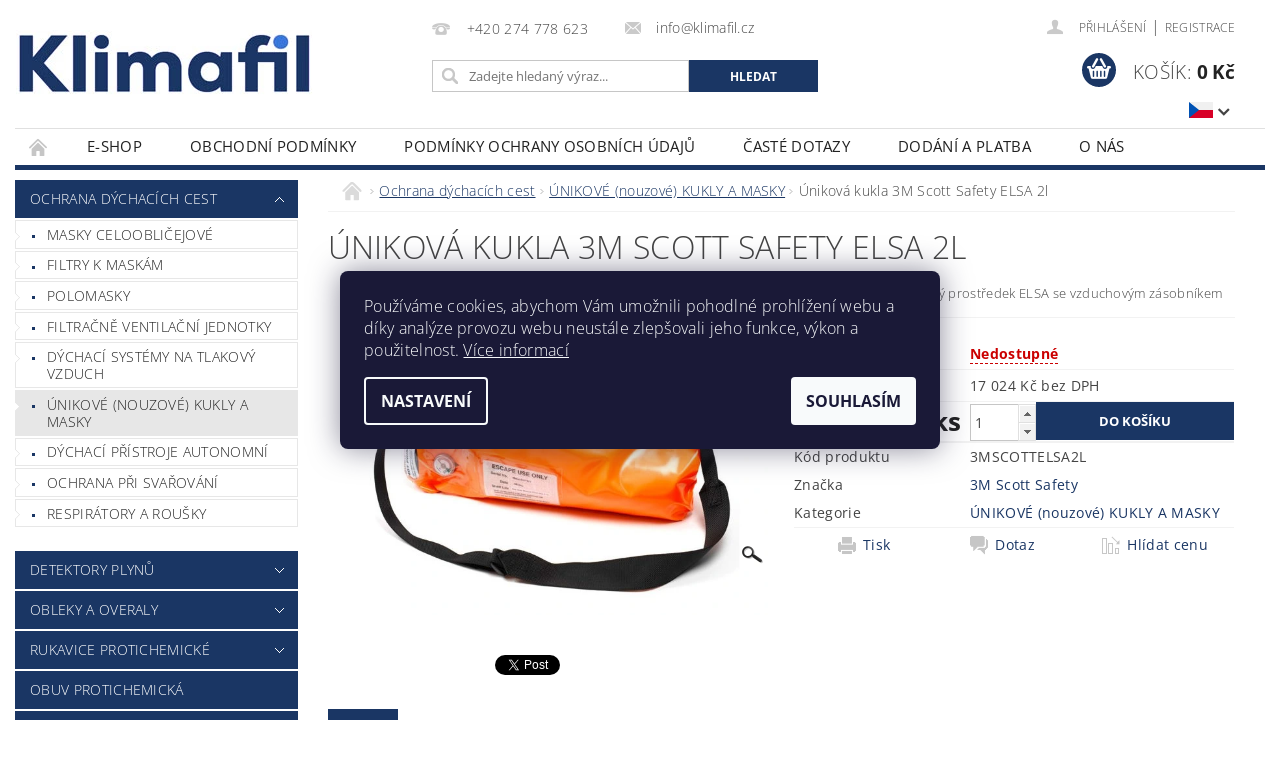

--- FILE ---
content_type: text/html; charset=utf-8
request_url: https://www.klimafil.cz/unikova-kukla-3m-scott-safety-elsa-2l/
body_size: 27888
content:
<!DOCTYPE html>
<html id="css" xml:lang='cs' lang='cs' class="external-fonts-loaded">
    <head>
        <link rel="preconnect" href="https://cdn.myshoptet.com" /><link rel="dns-prefetch" href="https://cdn.myshoptet.com" /><link rel="preload" href="https://cdn.myshoptet.com/prj/dist/master/cms/libs/jquery/jquery-1.11.3.min.js" as="script" />        <script>
dataLayer = [];
dataLayer.push({'shoptet' : {
    "pageId": 858,
    "pageType": "productDetail",
    "currency": "CZK",
    "currencyInfo": {
        "decimalSeparator": ",",
        "exchangeRate": 1,
        "priceDecimalPlaces": 0,
        "symbol": "K\u010d",
        "symbolLeft": 0,
        "thousandSeparator": " "
    },
    "language": "cs",
    "projectId": 534693,
    "product": {
        "id": 3294,
        "guid": "5a646370-52e0-11ed-962f-ecf4bbd76e50",
        "hasVariants": false,
        "codes": [
            {
                "code": "3MSCOTTELSA2L"
            }
        ],
        "code": "3MSCOTTELSA2L",
        "name": "\u00danikov\u00e1 kukla 3M Scott Safety ELSA 2l",
        "appendix": "",
        "weight": 0,
        "manufacturer": "3M Scott Safety",
        "manufacturerGuid": "1EF5334C29536EB4A822DA0BA3DED3EE",
        "currentCategory": "Ochrana d\u00fdchac\u00edch cest | \u00daNIKOV\u00c9 (nouzov\u00e9) KUKLY A MASKY",
        "currentCategoryGuid": "e8f453ba-52e6-11ed-a87c-ecf4bbd76e50",
        "defaultCategory": "Ochrana d\u00fdchac\u00edch cest | \u00daNIKOV\u00c9 (nouzov\u00e9) KUKLY A MASKY",
        "defaultCategoryGuid": "e8f453ba-52e6-11ed-a87c-ecf4bbd76e50",
        "currency": "CZK",
        "priceWithVat": 20599
    },
    "stocks": [
        {
            "id": 1,
            "title": "Klimafil Dvoreck\u00e1",
            "isDeliveryPoint": 1,
            "visibleOnEshop": 1
        },
        {
            "id": "ext",
            "title": "Sklad",
            "isDeliveryPoint": 0,
            "visibleOnEshop": 1
        }
    ],
    "cartInfo": {
        "id": null,
        "freeShipping": false,
        "freeShippingFrom": 0,
        "leftToFreeGift": {
            "formattedPrice": "0 K\u010d",
            "priceLeft": 0
        },
        "freeGift": false,
        "leftToFreeShipping": {
            "priceLeft": 0,
            "dependOnRegion": 0,
            "formattedPrice": "0 K\u010d"
        },
        "discountCoupon": [],
        "getNoBillingShippingPrice": {
            "withoutVat": 0,
            "vat": 0,
            "withVat": 0
        },
        "cartItems": [],
        "taxMode": "ORDINARY"
    },
    "cart": [],
    "customer": {
        "priceRatio": 1,
        "priceListId": 1,
        "groupId": null,
        "registered": false,
        "mainAccount": false
    }
}});
dataLayer.push({'cookie_consent' : {
    "marketing": "denied",
    "analytics": "denied"
}});
document.addEventListener('DOMContentLoaded', function() {
    shoptet.consent.onAccept(function(agreements) {
        if (agreements.length == 0) {
            return;
        }
        dataLayer.push({
            'cookie_consent' : {
                'marketing' : (agreements.includes(shoptet.config.cookiesConsentOptPersonalisation)
                    ? 'granted' : 'denied'),
                'analytics': (agreements.includes(shoptet.config.cookiesConsentOptAnalytics)
                    ? 'granted' : 'denied')
            },
            'event': 'cookie_consent'
        });
    });
});
</script>

<!-- Google Tag Manager -->
<script>(function(w,d,s,l,i){w[l]=w[l]||[];w[l].push({'gtm.start':
new Date().getTime(),event:'gtm.js'});var f=d.getElementsByTagName(s)[0],
j=d.createElement(s),dl=l!='dataLayer'?'&l='+l:'';j.async=true;j.src=
'https://www.googletagmanager.com/gtm.js?id='+i+dl;f.parentNode.insertBefore(j,f);
})(window,document,'script','dataLayer','GTM-KF2C34Z');</script>
<!-- End Google Tag Manager -->


        <meta http-equiv="content-type" content="text/html; charset=utf-8" />
        <title>Úniková kukla 3M Scott Safety ELSA 2l - Klimafil</title>

        <meta name="viewport" content="width=device-width, initial-scale=1.0" />
        <meta name="format-detection" content="telephone=no" />

        
            <meta property="og:type" content="website"><meta property="og:site_name" content="klimafil.cz"><meta property="og:url" content="https://www.klimafil.cz/unikova-kukla-3m-scott-safety-elsa-2l/"><meta property="og:title" content="Úniková kukla 3M Scott Safety ELSA 2l - Klimafil"><meta name="author" content="Klimafil"><meta name="web_author" content="Shoptet.cz"><meta name="dcterms.rightsHolder" content="www.klimafil.cz"><meta name="robots" content="index,follow"><meta property="og:image" content="https://cdn.myshoptet.com/usr/www.klimafil.cz/user/shop/big/3294_unikova-kukla-3m-scott-safety-elsa-2l.jpg?635551e2"><meta property="og:description" content="Úniková kukla 3M Scott Safety ELSA 2l. Osobní nouzový únikový prostředek ELSA se vzduchovým zásobníkem 2l (10 minut)"><meta name="description" content="Úniková kukla 3M Scott Safety ELSA 2l. Osobní nouzový únikový prostředek ELSA se vzduchovým zásobníkem 2l (10 minut)"><meta property="product:price:amount" content="20599"><meta property="product:price:currency" content="CZK">
        


        
        <noscript>
            <style media="screen">
                #category-filter-hover {
                    display: block !important;
                }
            </style>
        </noscript>
        
    <link href="https://cdn.myshoptet.com/prj/dist/master/cms/templates/frontend_templates/shared/css/font-face/open-sans.css" rel="stylesheet"><link href="https://cdn.myshoptet.com/prj/dist/master/shop/dist/font-shoptet-04.css.7d79974e5b4cdb582ad8.css" rel="stylesheet">    <script>
        var oldBrowser = false;
    </script>
    <!--[if lt IE 9]>
        <script src="https://cdnjs.cloudflare.com/ajax/libs/html5shiv/3.7.3/html5shiv.js"></script>
        <script>
            var oldBrowser = '<strong>Upozornění!</strong> Používáte zastaralý prohlížeč, který již není podporován. Prosím <a href="https://www.whatismybrowser.com/" target="_blank" rel="nofollow">aktualizujte svůj prohlížeč</a> a zvyšte své UX.';
        </script>
    <![endif]-->

        <style>:root {--color-primary: #1A3664;--color-primary-h: 217;--color-primary-s: 59%;--color-primary-l: 25%;--color-primary-hover: #1A3664;--color-primary-hover-h: 217;--color-primary-hover-s: 59%;--color-primary-hover-l: 25%;--color-secondary: #1A3664;--color-secondary-h: 217;--color-secondary-s: 59%;--color-secondary-l: 25%;--color-secondary-hover: #29559E;--color-secondary-hover-h: 217;--color-secondary-hover-s: 59%;--color-secondary-hover-l: 39%;--color-tertiary: #000000;--color-tertiary-h: 0;--color-tertiary-s: 0%;--color-tertiary-l: 0%;--color-tertiary-hover: #000000;--color-tertiary-hover-h: 0;--color-tertiary-hover-s: 0%;--color-tertiary-hover-l: 0%;--color-header-background: #ffffff;--template-font: "Open Sans";--template-headings-font: "Open Sans";--header-background-url: url("https://cdn.myshoptet.com/prj/dist/master/cms/img/common/header_backgrounds/04-blue.png");--cookies-notice-background: #1A1937;--cookies-notice-color: #F8FAFB;--cookies-notice-button-hover: #f5f5f5;--cookies-notice-link-hover: #27263f;--templates-update-management-preview-mode-content: "Náhled aktualizací šablony je aktivní pro váš prohlížeč."}</style>

        <style>:root {--logo-x-position: 1px;--logo-y-position: 30px;--front-image-x-position: 15px;--front-image-y-position: 99px;}</style>

        <link href="https://cdn.myshoptet.com/prj/dist/master/shop/dist/main-04.css.55ec9317567af1708cb4.css" rel="stylesheet" media="screen" />

        <link rel="stylesheet" href="https://cdn.myshoptet.com/prj/dist/master/cms/templates/frontend_templates/_/css/print.css" media="print" />
                            <link rel="shortcut icon" href="/favicon.ico" type="image/x-icon" />
                                    <link rel="canonical" href="https://www.klimafil.cz/unikova-kukla-3m-scott-safety-elsa-2l/" />
        
                    <link rel="alternate" hreflang="cs" href="https://www.klimafil.cz/unikova-kukla-3m-scott-safety-elsa-2l/" />
                    <link rel="alternate" hreflang="en" href="https://www.klimafil.cz/en/escape-hood-3m-scott-safety-elsa-2l/" />
        
                    <link rel="alternate" hreflang="x-default" href="https://www.klimafil.cz/unikova-kukla-3m-scott-safety-elsa-2l/" />
        
        
                
                            <style>
                    /* custom background */
                    #main-wrapper {
                                                                            background-position: top center !important;
                            background-repeat: no-repeat !important;
                                                                            background-attachment: fixed !important;
                                                                            background-image: url('https://cdn.myshoptet.com/usr/www.klimafil.cz/user/frontend_backgrounds/bgbl.jpg') !important;
                                            }
                </style>
                    
                <script>var shoptet = shoptet || {};shoptet.abilities = {"about":{"generation":2,"id":"04"},"config":{"category":{"product":{"image_size":"detail_alt_1"}},"navigation_breakpoint":991,"number_of_active_related_products":2,"product_slider":{"autoplay":false,"autoplay_speed":3000,"loop":true,"navigation":true,"pagination":true,"shadow_size":0}},"elements":{"recapitulation_in_checkout":true},"feature":{"directional_thumbnails":false,"extended_ajax_cart":false,"extended_search_whisperer":false,"fixed_header":false,"images_in_menu":false,"product_slider":false,"simple_ajax_cart":true,"smart_labels":false,"tabs_accordion":false,"tabs_responsive":false,"top_navigation_menu":false,"user_action_fullscreen":false}};shoptet.design = {"template":{"name":"Pop","colorVariant":"Sapphire"},"layout":{"homepage":"catalog4","subPage":"catalog4","productDetail":"catalog4"},"colorScheme":{"conversionColor":"#1A3664","conversionColorHover":"#29559E","color1":"#1A3664","color2":"#1A3664","color3":"#000000","color4":"#000000"},"fonts":{"heading":"Open Sans","text":"Open Sans"},"header":{"backgroundImage":"https:\/\/www.klimafil.czcms\/img\/common\/header_backgrounds\/04-blue.png","image":"https:\/\/www.klimafil.czuser\/front_images\/cbrnl.jpg","logo":"https:\/\/www.klimafil.czuser\/logos\/klimafil_logo300.jpg","color":"#ffffff"},"background":{"enabled":true,"color":{"enabled":false,"color":"#cbcefb"},"image":{"url":"https:\/\/www.klimafil.czuser\/frontend_backgrounds\/bgbl.jpg","attachment":"fixed","position":"center"}}};shoptet.config = {};shoptet.events = {};shoptet.runtime = {};shoptet.content = shoptet.content || {};shoptet.updates = {};shoptet.messages = [];shoptet.messages['lightboxImg'] = "Obrázek";shoptet.messages['lightboxOf'] = "z";shoptet.messages['more'] = "Více";shoptet.messages['cancel'] = "Zrušit";shoptet.messages['removedItem'] = "Položka byla odstraněna z košíku.";shoptet.messages['discountCouponWarning'] = "Zapomněli jste uplatnit slevový kupón. Pro pokračování jej uplatněte pomocí tlačítka vedle vstupního pole, nebo jej smažte.";shoptet.messages['charsNeeded'] = "Prosím, použijte minimálně 3 znaky!";shoptet.messages['invalidCompanyId'] = "Neplané IČ, povoleny jsou pouze číslice";shoptet.messages['needHelp'] = "Potřebujete pomoc?";shoptet.messages['showContacts'] = "Zobrazit kontakty";shoptet.messages['hideContacts'] = "Skrýt kontakty";shoptet.messages['ajaxError'] = "Došlo k chybě; obnovte prosím stránku a zkuste to znovu.";shoptet.messages['variantWarning'] = "Zvolte prosím variantu produktu.";shoptet.messages['chooseVariant'] = "Zvolte variantu";shoptet.messages['unavailableVariant'] = "Tato varianta není dostupná a není možné ji objednat.";shoptet.messages['withVat'] = "včetně DPH";shoptet.messages['withoutVat'] = "bez DPH";shoptet.messages['toCart'] = "Do košíku";shoptet.messages['emptyCart'] = "Prázdný košík";shoptet.messages['change'] = "Změnit";shoptet.messages['chosenBranch'] = "Zvolená pobočka";shoptet.messages['validatorRequired'] = "Povinné pole";shoptet.messages['validatorEmail'] = "Prosím vložte platnou e-mailovou adresu";shoptet.messages['validatorUrl'] = "Prosím vložte platnou URL adresu";shoptet.messages['validatorDate'] = "Prosím vložte platné datum";shoptet.messages['validatorNumber'] = "Vložte číslo";shoptet.messages['validatorDigits'] = "Prosím vložte pouze číslice";shoptet.messages['validatorCheckbox'] = "Zadejte prosím všechna povinná pole";shoptet.messages['validatorConsent'] = "Bez souhlasu nelze odeslat.";shoptet.messages['validatorPassword'] = "Hesla se neshodují";shoptet.messages['validatorInvalidPhoneNumber'] = "Vyplňte prosím platné telefonní číslo bez předvolby.";shoptet.messages['validatorInvalidPhoneNumberSuggestedRegion'] = "Neplatné číslo — navržený region: %1";shoptet.messages['validatorInvalidCompanyId'] = "Neplatné IČ, musí být ve tvaru jako %1";shoptet.messages['validatorFullName'] = "Nezapomněli jste příjmení?";shoptet.messages['validatorHouseNumber'] = "Prosím zadejte správné číslo domu";shoptet.messages['validatorZipCode'] = "Zadané PSČ neodpovídá zvolené zemi";shoptet.messages['validatorShortPhoneNumber'] = "Telefonní číslo musí mít min. 8 znaků";shoptet.messages['choose-personal-collection'] = "Prosím vyberte místo doručení u osobního odběru, není zvoleno.";shoptet.messages['choose-external-shipping'] = "Upřesněte prosím vybraný způsob dopravy";shoptet.messages['choose-ceska-posta'] = "Pobočka České Pošty není určena, zvolte prosím některou";shoptet.messages['choose-hupostPostaPont'] = "Pobočka Maďarské pošty není vybrána, zvolte prosím nějakou";shoptet.messages['choose-postSk'] = "Pobočka Slovenské pošty není zvolena, vyberte prosím některou";shoptet.messages['choose-ulozenka'] = "Pobočka Uloženky nebyla zvolena, prosím vyberte některou";shoptet.messages['choose-zasilkovna'] = "Pobočka Zásilkovny nebyla zvolena, prosím vyberte některou";shoptet.messages['choose-ppl-cz'] = "Pobočka PPL ParcelShop nebyla vybrána, vyberte prosím jednu";shoptet.messages['choose-glsCz'] = "Pobočka GLS ParcelShop nebyla zvolena, prosím vyberte některou";shoptet.messages['choose-dpd-cz'] = "Ani jedna z poboček služby DPD Parcel Shop nebyla zvolená, prosím vyberte si jednu z možností.";shoptet.messages['watchdogType'] = "Je zapotřebí vybrat jednu z možností u sledování produktu.";shoptet.messages['watchdog-consent-required'] = "Musíte zaškrtnout všechny povinné souhlasy";shoptet.messages['watchdogEmailEmpty'] = "Prosím vyplňte e-mail";shoptet.messages['privacyPolicy'] = 'Musíte souhlasit s ochranou osobních údajů';shoptet.messages['amountChanged'] = '(množství bylo změněno)';shoptet.messages['unavailableCombination'] = 'Není k dispozici v této kombinaci';shoptet.messages['specifyShippingMethod'] = 'Upřesněte dopravu';shoptet.messages['PIScountryOptionMoreBanks'] = 'Možnost platby z %1 bank';shoptet.messages['PIScountryOptionOneBank'] = 'Možnost platby z 1 banky';shoptet.messages['PIScurrencyInfoCZK'] = 'V měně CZK lze zaplatit pouze prostřednictvím českých bank.';shoptet.messages['PIScurrencyInfoHUF'] = 'V měně HUF lze zaplatit pouze prostřednictvím maďarských bank.';shoptet.messages['validatorVatIdWaiting'] = "Ověřujeme";shoptet.messages['validatorVatIdValid'] = "Ověřeno";shoptet.messages['validatorVatIdInvalid'] = "DIČ se nepodařilo ověřit, i přesto můžete objednávku dokončit";shoptet.messages['validatorVatIdInvalidOrderForbid'] = "Zadané DIČ nelze nyní ověřit, protože služba ověřování je dočasně nedostupná. Zkuste opakovat zadání později, nebo DIČ vymažte s vaši objednávku dokončete v režimu OSS. Případně kontaktujte prodejce.";shoptet.messages['validatorVatIdInvalidOssRegime'] = "Zadané DIČ nemůže být ověřeno, protože služba ověřování je dočasně nedostupná. Vaše objednávka bude dokončena v režimu OSS. Případně kontaktujte prodejce.";shoptet.messages['previous'] = "Předchozí";shoptet.messages['next'] = "Následující";shoptet.messages['close'] = "Zavřít";shoptet.messages['imageWithoutAlt'] = "Tento obrázek nemá popisek";shoptet.messages['newQuantity'] = "Nové množství:";shoptet.messages['currentQuantity'] = "Aktuální množství:";shoptet.messages['quantityRange'] = "Prosím vložte číslo v rozmezí %1 a %2";shoptet.messages['skipped'] = "Přeskočeno";shoptet.messages.validator = {};shoptet.messages.validator.nameRequired = "Zadejte jméno a příjmení.";shoptet.messages.validator.emailRequired = "Zadejte e-mailovou adresu (např. jan.novak@example.com).";shoptet.messages.validator.phoneRequired = "Zadejte telefonní číslo.";shoptet.messages.validator.messageRequired = "Napište komentář.";shoptet.messages.validator.descriptionRequired = shoptet.messages.validator.messageRequired;shoptet.messages.validator.captchaRequired = "Vyplňte bezpečnostní kontrolu.";shoptet.messages.validator.consentsRequired = "Potvrďte svůj souhlas.";shoptet.messages.validator.scoreRequired = "Zadejte počet hvězdiček.";shoptet.messages.validator.passwordRequired = "Zadejte heslo, které bude obsahovat min. 4 znaky.";shoptet.messages.validator.passwordAgainRequired = shoptet.messages.validator.passwordRequired;shoptet.messages.validator.currentPasswordRequired = shoptet.messages.validator.passwordRequired;shoptet.messages.validator.birthdateRequired = "Zadejte datum narození.";shoptet.messages.validator.billFullNameRequired = "Zadejte jméno a příjmení.";shoptet.messages.validator.deliveryFullNameRequired = shoptet.messages.validator.billFullNameRequired;shoptet.messages.validator.billStreetRequired = "Zadejte název ulice.";shoptet.messages.validator.deliveryStreetRequired = shoptet.messages.validator.billStreetRequired;shoptet.messages.validator.billHouseNumberRequired = "Zadejte číslo domu.";shoptet.messages.validator.deliveryHouseNumberRequired = shoptet.messages.validator.billHouseNumberRequired;shoptet.messages.validator.billZipRequired = "Zadejte PSČ.";shoptet.messages.validator.deliveryZipRequired = shoptet.messages.validator.billZipRequired;shoptet.messages.validator.billCityRequired = "Zadejte název města.";shoptet.messages.validator.deliveryCityRequired = shoptet.messages.validator.billCityRequired;shoptet.messages.validator.companyIdRequired = "Zadejte IČ.";shoptet.messages.validator.vatIdRequired = "Zadejte DIČ.";shoptet.messages.validator.billCompanyRequired = "Zadejte název společnosti.";shoptet.messages['loading'] = "Načítám…";shoptet.messages['stillLoading'] = "Stále načítám…";shoptet.messages['loadingFailed'] = "Načtení se nezdařilo. Zkuste to znovu.";shoptet.messages['productsSorted'] = "Produkty seřazeny.";shoptet.messages['formLoadingFailed'] = "Formulář se nepodařilo načíst. Zkuste to prosím znovu.";shoptet.messages.moreInfo = "Více informací";shoptet.config.showAdvancedOrder = true;shoptet.config.orderingProcess = {active: false,step: false};shoptet.config.documentsRounding = '3';shoptet.config.documentPriceDecimalPlaces = '0';shoptet.config.thousandSeparator = ' ';shoptet.config.decSeparator = ',';shoptet.config.decPlaces = '0';shoptet.config.decPlacesSystemDefault = '2';shoptet.config.currencySymbol = 'Kč';shoptet.config.currencySymbolLeft = '0';shoptet.config.defaultVatIncluded = 1;shoptet.config.defaultProductMaxAmount = 9999;shoptet.config.inStockAvailabilityId = -1;shoptet.config.defaultProductMaxAmount = 9999;shoptet.config.inStockAvailabilityId = -1;shoptet.config.cartActionUrl = '/action/Cart';shoptet.config.advancedOrderUrl = '/action/Cart/GetExtendedOrder/';shoptet.config.cartContentUrl = '/action/Cart/GetCartContent/';shoptet.config.stockAmountUrl = '/action/ProductStockAmount/';shoptet.config.addToCartUrl = '/action/Cart/addCartItem/';shoptet.config.removeFromCartUrl = '/action/Cart/deleteCartItem/';shoptet.config.updateCartUrl = '/action/Cart/setCartItemAmount/';shoptet.config.addDiscountCouponUrl = '/action/Cart/addDiscountCoupon/';shoptet.config.setSelectedGiftUrl = '/action/Cart/setSelectedGift/';shoptet.config.rateProduct = '/action/ProductDetail/RateProduct/';shoptet.config.customerDataUrl = '/action/OrderingProcess/step2CustomerAjax/';shoptet.config.registerUrl = '/registrace/';shoptet.config.agreementCookieName = 'site-agreement';shoptet.config.cookiesConsentUrl = '/action/CustomerCookieConsent/';shoptet.config.cookiesConsentIsActive = 1;shoptet.config.cookiesConsentOptAnalytics = 'analytics';shoptet.config.cookiesConsentOptPersonalisation = 'personalisation';shoptet.config.cookiesConsentOptNone = 'none';shoptet.config.cookiesConsentRefuseDuration = 7;shoptet.config.cookiesConsentName = 'CookiesConsent';shoptet.config.agreementCookieExpire = 30;shoptet.config.cookiesConsentSettingsUrl = '/cookies-settings/';shoptet.config.fonts = {"google":{"attributes":"300,400,600,700,900:latin-ext","families":["Open Sans"],"urls":["https:\/\/cdn.myshoptet.com\/prj\/dist\/master\/cms\/templates\/frontend_templates\/shared\/css\/font-face\/open-sans.css"]},"custom":{"families":["shoptet"],"urls":["https:\/\/cdn.myshoptet.com\/prj\/dist\/master\/shop\/dist\/font-shoptet-04.css.7d79974e5b4cdb582ad8.css"]}};shoptet.config.mobileHeaderVersion = '1';shoptet.config.fbCAPIEnabled = true;shoptet.config.fbPixelEnabled = true;shoptet.config.fbCAPIUrl = '/action/FacebookCAPI/';shoptet.content.regexp = /strana-[0-9]+[\/]/g;shoptet.content.colorboxHeader = '<div class="colorbox-html-content">';shoptet.content.colorboxFooter = '</div>';shoptet.customer = {};shoptet.csrf = shoptet.csrf || {};shoptet.csrf.token = 'csrf_OmNfwA9rf4919da111d2056a';shoptet.csrf.invalidTokenModal = '<div><h2>Přihlaste se prosím znovu</h2><p>Omlouváme se, ale Váš CSRF token pravděpodobně vypršel. Abychom mohli udržet Vaši bezpečnost na co největší úrovni potřebujeme, abyste se znovu přihlásili.</p><p>Děkujeme za pochopení.</p><div><a href="/login/?backTo=%2Funikova-kukla-3m-scott-safety-elsa-2l%2F">Přihlášení</a></div></div> ';shoptet.csrf.formsSelector = 'csrf-enabled';shoptet.csrf.submitListener = true;shoptet.csrf.validateURL = '/action/ValidateCSRFToken/Index/';shoptet.csrf.refreshURL = '/action/RefreshCSRFTokenNew/Index/';shoptet.csrf.enabled = false;shoptet.config.googleAnalytics ||= {};shoptet.config.googleAnalytics.isGa4Enabled = true;shoptet.config.googleAnalytics.route ||= {};shoptet.config.googleAnalytics.route.ua = "UA";shoptet.config.googleAnalytics.route.ga4 = "GA4";shoptet.config.ums_a11y_category_page = true;shoptet.config.discussion_rating_forms = false;shoptet.config.ums_forms_redesign = false;shoptet.config.showPriceWithoutVat = '';shoptet.config.ums_a11y_login = false;</script>
        <script src="https://cdn.myshoptet.com/prj/dist/master/cms/libs/googleDataLayerHelper/dataLayerHelper.js"></script><script src="https://cdn.myshoptet.com/prj/dist/master/cms/libs/jquery/jquery-1.11.3.min.js"></script><script src="https://cdn.myshoptet.com/prj/dist/master/cms/libs/jquery/jquery-migrate-1.4.1.min.js"></script><script src="https://cdn.myshoptet.com/prj/dist/master/cms/libs/jquery/jquery-ui-1.8.24.min.js"></script>
    <script src="https://cdn.myshoptet.com/prj/dist/master/shop/dist/main-04.js.cd0f12ca7fcb266dd765.js"></script>
<script src="https://cdn.myshoptet.com/prj/dist/master/shop/dist/shared-2g.js.aa13ef3ecca51cd89ec5.js"></script><script src="https://cdn.myshoptet.com/prj/dist/master/cms/libs/jqueryui/i18n/datepicker-cs.js"></script><script>if (window.self !== window.top) {const script = document.createElement('script');script.type = 'module';script.src = "https://cdn.myshoptet.com/prj/dist/master/shop/dist/editorPreview.js.e7168e827271d1c16a1d.js";document.body.appendChild(script);}</script>        <script>
            jQuery.extend(jQuery.cybergenicsFormValidator.messages, {
                required: "Povinné pole",
                email: "Prosím vložte platnou e-mailovou adresu",
                url: "Prosím vložte platnou URL adresu",
                date: "Prosím vložte platné datum",
                number: "Vložte číslo",
                digits: "Prosím vložte pouze číslice",
                checkbox: "Zadejte prosím všechna povinná pole",
                validatorConsent: "Bez souhlasu nelze odeslat.",
                password: "Hesla se neshodují",
                invalidPhoneNumber: "Vyplňte prosím platné telefonní číslo bez předvolby.",
                invalidCompanyId: 'Nevalidní IČ, musí mít přesně 8 čísel (před kratší IČ lze dát nuly)',
                fullName: "Nezapomněli jste příjmení?",
                zipCode: "Zadané PSČ neodpovídá zvolené zemi",
                houseNumber: "Prosím zadejte správné číslo domu",
                shortPhoneNumber: "Telefonní číslo musí mít min. 8 znaků",
                privacyPolicy: "Musíte souhlasit s ochranou osobních údajů"
            });
        </script>
                                    
                
        
        <!-- User include -->
                <!-- api 426(80) html code header -->
<link rel="stylesheet" href="https://cdn.myshoptet.com/usr/api2.dklab.cz/user/documents/_doplnky/navstivene/534693/14/534693_14.css" type="text/css" /><style> :root { --dklab-lastvisited-background-color: #FFFFFF; } </style>
<!-- api 690(337) html code header -->
<script>var ophWidgetData={"lang":"cs","link":"https:\/\/www.klimafil.cz\/kontakty","logo":false,"turnOff":false,"expanded":true,"lunchShow":true,"checkHoliday":true,"showNextWeek":true,"showWidgetStart":"07:00","showWidgetEnd":"20:00","beforeOpenStore":"10","beforeCloseStore":"10","openingHours":[{"day":1,"openHour":"09:00","closeHour":"16:30","openPause":"12:00","closePause":"12:30","closed":false,"staticHourText":""},{"day":2,"openHour":"09:00","closeHour":"16:30","openPause":"12:00","closePause":"12:30","closed":false,"staticHourText":""},{"day":3,"openHour":"09:00","closeHour":"16:30","openPause":"12:00","closePause":"12:30","closed":false,"staticHourText":""},{"day":4,"openHour":"09:00","closeHour":"16:30","openPause":"12:00","closePause":"12:30","closed":false,"staticHourText":""},{"day":5,"openHour":"09:00","closeHour":"16:30","openPause":"12:00","closePause":"12:30","closed":false,"staticHourText":""},{"day":6,"openHour":"","closeHour":"","openPause":"","closePause":"","closed":true,"staticHourText":""},{"day":7,"openHour":"","closeHour":"","openPause":"","closePause":"","closed":true,"staticHourText":""}],"excludes":[],"holidayList":["01-01","01-05","08-05","05-07","06-07","28-09","28-10","17-11","24-12","25-12","26-12"],"todayLongFormat":true,"logoFilemanager":"","colors":{"bg_header_color":"","bg_logo_color":"","bg_title_color":"","bg_preopen_color":"#03a9f4","bg_open_color":"#4caf50","bg_pause_color":"#ff9800","bg_preclose_color":"#ff6f00","bg_close_color":"#e94b4b","color_exception_day":"#e94b4b"},"address":"Dvoreck\u00e1 11\nPraha 4 - Podol\u00ed\n274 778 623","icon":"icon-01","bottomPosition":0,"showDetailOnExpand":true,"disableDetail":false,"disableDetailTable":false,"hideOnMobile":false,"hideOnCheckout":true,"weekTurnOff":[],"directPosition":"ltr"}</script>
<!-- api 959(595) html code header -->

<script src="https://a.navidator.io/config.js?s=75125d729c7f"></script>
<script src="https://cdn.navidator.io/dist/min.latest.js"></script>
<script src="https://cdn.navidator.io/vendor/flickity.pkgd.min.2.3.0.js"></script>
<link rel="stylesheet" href="https://cdn.navidator.io/vendor/flickity.min.2.3.0.css">

<!-- api 1238(856) html code header -->
<link rel="stylesheet" href="https://cdn.myshoptet.com/usr/shoptet.tomashlad.eu/user/documents/extras/wide-web/styles.min.css?v99">
<script>
    var shoptetakWideWebSettings={"useContentSize":true,"useBiggerText":false,"useBiggerVisitingText":false,"contentSizeValue":"1500px","textSizeValue":"1px","addonActivation":true};

    var body=document.getElementsByTagName("body")[0];

    const root = document.documentElement;

    if ( shoptetakWideWebSettings.useContentSize) {
        root.setAttribute("container-change", "true");
        root.style.setProperty('--container-size', shoptetakWideWebSettings.contentSizeValue);
    }
    if (shoptetakWideWebSettings.useBiggerText) {
        root.setAttribute("bigger-text", shoptetakWideWebSettings.textSizeValue);
    }

    if (shoptetakWideWebSettings.useBiggerVisitingText) {
        root.setAttribute("text-change", "true");
    }

    cookie = key=>((new RegExp((key || '=')+'=(.*?); ','gm')).exec(document.cookie+'; ') ||['',null])[1];

    if (cookie('textSize') !== null) {
        function getTextCookie(number) {
            if (cookie('textSize') === ''+number+'px') {
                root.setAttribute("bigger-user-text", ''+number+'px');
            }
        }

        getTextCookie('0');
        getTextCookie('1');
        getTextCookie('2');
        getTextCookie('3');
        getTextCookie('4');
        getTextCookie('5');
    }
</script>

<!-- service 690(337) html code header -->
<link href="https://cdn.myshoptet.com/usr/mcore.myshoptet.com/user/documents/upload/addon01/ophWidget.min.css?v=1.6.9" rel="stylesheet" />


<!-- service 1238(856) html code header -->
<style>
html:not([bigger-user-text="0px"]) .p-detail-tabs h1 {
  font-size: 1em !important;
}
</style>
<!-- project html code header -->
<style type="text/css">
h2 {
    font-size: 1rem;
}
</style>
<style>
html[lang="cs"] { --header-image: url('https://cdn.myshoptet.com/usr/www.klimafil.cz/user/front_images/cbrnl.jpg'); }
html[lang="sk"] { --header-image: url('https://cdn.myshoptet.com/usr/www.klimafil.cz/user/front_images/nbc-logosk.jpg'); }
html[lang="en"] { --header-image: url('https://cdn.myshoptet.com/usr/www.klimafil.cz/user/front_images/nbc-logo.jpg'); }

@media (min-width: 641px) {
  #header-image:after {
  	content: '';display: block;position: absolute;width: 100%;height: 100%;top: 0;
  	background-image: var(--header-image);
    background-repeat: no-repeat;
    background-position-x: left;
    background-position-y: center;
    background-size: cover;
	}
}
</style>
<style type="text/css">
@media only screen and (max-width: 40em)
{.p-detail .shortDescription {display: block;  } }
</style>
<style type="text/css">
@media only screen and (max-width: 40em){
h1, #welcome h1 {
    font-size: 1.3rem;
}}
</style>
<style type="text/css">
@media only screen and (min-width: 40.063em)
{
h1 {    font-size: 2rem;}
h2 {    font-size: 2rem;}
} 
</style>
<style type="text/css">
@media screen and (max-width: 40em) {
  .product-code, .p-type-descr {
    display: flex;
    align-items: center;
    justify-content: space-between;
  }
}
</style>
<style>
#dklabDopravaBanner.type2 svg {display: none;}
@media screen and (max-width: 640px){
#content{margin-left: 0 !important; margin-right: 0 !important;}
ul.products li.product{width: 50% !important;}
ul.products{display: flex;flex-wrap: wrap;}
#content-in {padding-left: 0;padding-right: 0;}
.p-name {height: 72px;overflow: hidden;font-size: 13px;}
.p-type-descr > span {width: 100%;text-align: center;}
.p-info .full-size {text-align: center;}
.button-product-wrap {width: 100%;}
}
</style>

<link rel="stylesheet" type="text/css" href="https://cdn.fv-studio.cz/klimafil.cz/fv-studio-app.css?v=3" />

        <!-- /User include -->
                                <!-- Global site tag (gtag.js) - Google Analytics -->
    <script async src="https://www.googletagmanager.com/gtag/js?id=G-253E5C9DYN"></script>
    <script>
        
        window.dataLayer = window.dataLayer || [];
        function gtag(){dataLayer.push(arguments);}
        

                    console.debug('default consent data');

            gtag('consent', 'default', {"ad_storage":"denied","analytics_storage":"denied","ad_user_data":"denied","ad_personalization":"denied","wait_for_update":500});
            dataLayer.push({
                'event': 'default_consent'
            });
        
        gtag('js', new Date());

                gtag('config', 'UA-7987720-1', { 'groups': "UA" });
        
                gtag('config', 'G-253E5C9DYN', {"groups":"GA4","send_page_view":false,"content_group":"productDetail","currency":"CZK","page_language":"cs"});
        
                gtag('config', 'AW-1033142908', {"allow_enhanced_conversions":true});
        
        
        
        
        
                    gtag('event', 'page_view', {"send_to":"GA4","page_language":"cs","content_group":"productDetail","currency":"CZK"});
        
                gtag('set', 'currency', 'CZK');

        gtag('event', 'view_item', {
            "send_to": "UA",
            "items": [
                {
                    "id": "3MSCOTTELSA2L",
                    "name": "\u00danikov\u00e1 kukla 3M Scott Safety ELSA 2l",
                    "category": "Ochrana d\u00fdchac\u00edch cest \/ \u00daNIKOV\u00c9 (nouzov\u00e9) KUKLY A MASKY",
                                        "brand": "3M Scott Safety",
                                                            "price": 17024
                }
            ]
        });
        
        
        
        
        
                    gtag('event', 'view_item', {"send_to":"GA4","page_language":"cs","content_group":"productDetail","value":17024,"currency":"CZK","items":[{"item_id":"3MSCOTTELSA2L","item_name":"\u00danikov\u00e1 kukla 3M Scott Safety ELSA 2l","item_brand":"3M Scott Safety","item_category":"Ochrana d\u00fdchac\u00edch cest","item_category2":"\u00daNIKOV\u00c9 (nouzov\u00e9) KUKLY A MASKY","price":17024,"quantity":1,"index":0}]});
        
        
        
        
        
        
        
        document.addEventListener('DOMContentLoaded', function() {
            if (typeof shoptet.tracking !== 'undefined') {
                for (var id in shoptet.tracking.bannersList) {
                    gtag('event', 'view_promotion', {
                        "send_to": "UA",
                        "promotions": [
                            {
                                "id": shoptet.tracking.bannersList[id].id,
                                "name": shoptet.tracking.bannersList[id].name,
                                "position": shoptet.tracking.bannersList[id].position
                            }
                        ]
                    });
                }
            }

            shoptet.consent.onAccept(function(agreements) {
                if (agreements.length !== 0) {
                    console.debug('gtag consent accept');
                    var gtagConsentPayload =  {
                        'ad_storage': agreements.includes(shoptet.config.cookiesConsentOptPersonalisation)
                            ? 'granted' : 'denied',
                        'analytics_storage': agreements.includes(shoptet.config.cookiesConsentOptAnalytics)
                            ? 'granted' : 'denied',
                                                                                                'ad_user_data': agreements.includes(shoptet.config.cookiesConsentOptPersonalisation)
                            ? 'granted' : 'denied',
                        'ad_personalization': agreements.includes(shoptet.config.cookiesConsentOptPersonalisation)
                            ? 'granted' : 'denied',
                        };
                    console.debug('update consent data', gtagConsentPayload);
                    gtag('consent', 'update', gtagConsentPayload);
                    dataLayer.push(
                        { 'event': 'update_consent' }
                    );
                }
            });
        });
    </script>

                <!-- Facebook Pixel Code -->
<script type="text/plain" data-cookiecategory="analytics">
!function(f,b,e,v,n,t,s){if(f.fbq)return;n=f.fbq=function(){n.callMethod?
            n.callMethod.apply(n,arguments):n.queue.push(arguments)};if(!f._fbq)f._fbq=n;
            n.push=n;n.loaded=!0;n.version='2.0';n.queue=[];t=b.createElement(e);t.async=!0;
            t.src=v;s=b.getElementsByTagName(e)[0];s.parentNode.insertBefore(t,s)}(window,
            document,'script','//connect.facebook.net/en_US/fbevents.js');
$(document).ready(function(){
fbq('set', 'autoConfig', 'false', '414813660425587')
fbq("init", "414813660425587", {}, { agent:"plshoptet" });
fbq("track", "PageView",{}, {"eventID":"c0cabcfffcddb4ebda2d4ec79e6270d8"});
window.dataLayer = window.dataLayer || [];
dataLayer.push({"fbpixel": "loaded","event": "fbloaded"});
fbq("track", "ViewContent", {"content_category":"Ochrana d\u00fdchac\u00edch cest \/ \u00daNIKOV\u00c9 (nouzov\u00e9) KUKLY A MASKY","content_type":"product","content_name":"\u00danikov\u00e1 kukla 3M Scott Safety ELSA 2l","content_ids":["3MSCOTTELSA2L"],"value":"17024","currency":"CZK","base_id":3294,"category_path":["Ochrana d\u00fdchac\u00edch cest","\u00daNIKOV\u00c9 (nouzov\u00e9) KUKLY A MASKY"]}, {"eventID":"c0cabcfffcddb4ebda2d4ec79e6270d8"});
});
</script>
<noscript>
<img height="1" width="1" style="display:none" src="https://www.facebook.com/tr?id=414813660425587&ev=PageView&noscript=1"/>
</noscript>
<!-- End Facebook Pixel Code -->

                                <script>
    (function(t, r, a, c, k, i, n, g) { t['ROIDataObject'] = k;
    t[k]=t[k]||function(){ (t[k].q=t[k].q||[]).push(arguments) },t[k].c=i;n=r.createElement(a),
    g=r.getElementsByTagName(a)[0];n.async=1;n.src=c;g.parentNode.insertBefore(n,g)
    })(window, document, 'script', '//www.heureka.cz/ocm/sdk.js?source=shoptet&version=2&page=product_detail', 'heureka', 'cz');

    heureka('set_user_consent', 0);
</script>
                    </head>
        <body class="desktop id-858 in-unikove--nouzove--kukly-a-masky template-04 type-product type-detail page-detail ajax-add-to-cart">
        
        <div id="fb-root"></div>
        <script>
            window.fbAsyncInit = function() {
                FB.init({
//                    appId            : 'your-app-id',
                    autoLogAppEvents : true,
                    xfbml            : true,
                    version          : 'v19.0'
                });
            };
        </script>
        <script async defer crossorigin="anonymous" src="https://connect.facebook.net/cs_CZ/sdk.js"></script>
        
<!-- Google Tag Manager (noscript) -->
<noscript><iframe src="https://www.googletagmanager.com/ns.html?id=GTM-KF2C34Z"
height="0" width="0" style="display:none;visibility:hidden"></iframe></noscript>
<!-- End Google Tag Manager (noscript) -->


                
        
        <div id="main-wrapper">
            <div id="main-wrapper-in" class="large-12 medium-12 small-12">
                <div id="main" class="large-12 medium-12 small-12 row">

                    

                    <div id="header" class="large-12 medium-12 small-12 columns">
                        <header id="header-in" class="large-12 medium-12 small-12 clearfix">
                            
<div class="row currable">
    
                            <span data-picture id="header-image" class="vam" data-alt="Klimafil">
                <span data-src="https://cdn.myshoptet.com/prj/dist/master/cms/templates/frontend_templates/_/img/blank.gif"></span>
                <span data-src="https://cdn.myshoptet.com/usr/www.klimafil.cz/user/front_images/cbrnl.jpg" data-media="(min-width: 641px)"></span>
                <!--[if (lt IE 9) & (!IEMobile)]>
                    <span data-src="https://cdn.myshoptet.com/usr/www.klimafil.cz/user/front_images/cbrnl.jpg"></span>
                <![endif]-->
                <noscript><img src="https://cdn.myshoptet.com/usr/www.klimafil.cz/user/front_images/cbrnl.jpg" alt="Klimafil" id="header-image" /></noscript>
            </span>
                <div class="large-4 medium-4 small-6 columns">
                        <a href="/" title="Klimafil" id="logo" data-testid="linkWebsiteLogo"><img src="https://cdn.myshoptet.com/usr/www.klimafil.cz/user/logos/klimafil_logo300.jpg" alt="Klimafil" /></a>
        </div>
    
    
        <div class="large-4 medium-4 small-12 columns">
                                                <div class="large-12 row collapse header-contacts">
                                                                                       <div class="large-6 medium-12 small-12 header-phone columns left">
                    <a href="tel:+420274778623" title="Telefon"><span>+420 274 778 623</span></a>
                    </div>
                                                    <div class="large-6 medium-12 small-12 header-email columns left">
                                                    <a href="mailto:info@klimafil.cz"><span>info@klimafil.cz</span></a>
                                            </div>
                            </div>
            
                        <div class="searchform large-12 medium-12 small-12" itemscope itemtype="https://schema.org/WebSite">
                <meta itemprop="headline" content="ÚNIKOVÉ (nouzové) KUKLY A MASKY"/>
<meta itemprop="url" content="https://www.klimafil.cz"/>
        <meta itemprop="text" content="Úniková kukla 3M Scott Safety ELSA 2l. Osobní nouzový únikový prostředek ELSA se vzduchovým zásobníkem 2l (10 minut)"/>

                <form class="search-whisperer-wrap-v1 search-whisperer-wrap" action="/action/ProductSearch/prepareString/" method="post" itemprop="potentialAction" itemscope itemtype="https://schema.org/SearchAction" data-testid="searchForm">
                    <fieldset>
                        <meta itemprop="target" content="https://www.klimafil.cz/vyhledavani/?string={string}"/>
                        <div class="large-8 medium-8 small-12 left">
                            <input type="hidden" name="language" value="cs" />
                            <input type="search" name="string" itemprop="query-input" class="s-word" placeholder="Zadejte hledaný výraz..." autocomplete="off" data-testid="searchInput" />
                        </div>
                        <div class="tar large-4 medium-4 small-2 left b-search-wrap">
                            <input type="submit" value="Hledat" class="b-search tiny button" data-testid="searchBtn" />
                        </div>
                        <div class="search-whisperer-container-js"></div>
                        <div class="search-notice large-12 medium-12 small-12" data-testid="searchMsg">Prosím, použijte minimálně 3 znaky!</div>
                    </fieldset>
                </form>
            </div>
        </div>
    
    
        <div class="large-4 medium-4 small-12 columns">
                        <div id="top-links" class="large-12 medium-12 small-12">
                <span class="responsive-mobile-visible responsive-all-hidden box-account-links-trigger-wrap">
                    <span class="box-account-links-trigger"></span>
                </span>
                <ul class="responsive-mobile-hidden box-account-links list-inline list-reset">
                    
                                                                                                                        <li>
                                        <a class="icon-account-login" href="/login/?backTo=%2Funikova-kukla-3m-scott-safety-elsa-2l%2F" title="Přihlášení" data-testid="signin" rel="nofollow"><span>Přihlášení</span></a>
                                    </li>
                                    <li>
                                        <span class="responsive-mobile-hidden"> |</span>
                                        <a href="/registrace/" title="Registrace" data-testid="headerSignup" rel="nofollow">Registrace</a>
                                    </li>
                                                                                                        
                </ul>
            </div>
                                        <div id="languages-curr" class="dropdown dropdown--languages">
                    <div class="dropdown__menu js-dropdown__menu dropdown__menu--icon" data-toggleContent="js-dropdown__content--languages">
                        <svg aria-hidden="true" style="position: absolute; width: 0; height: 0; overflow: hidden;" version="1.1" xmlns="http://www.w3.org/2000/svg" xmlns:xlink="http://www.w3.org/1999/xlink"><defs><symbol id="shp-flag-CZ" viewBox="0 0 32 32"><title>CZ</title><path fill="#0052b4" style="fill: var(--color20, #0052b4)" d="M0 5.334h32v21.333h-32v-21.333z"></path><path fill="#d80027" style="fill: var(--color19, #d80027)" d="M32 16v10.666h-32l13.449-10.666z"></path><path fill="#f0f0f0" style="fill: var(--color21, #f0f0f0)" d="M32 5.334v10.666h-18.551l-13.449-10.666z"></path></symbol><symbol id="shp-flag-GB" viewBox="0 0 32 32"><title>GB</title><path fill="#f0f0f0" style="fill: var(--color21, #f0f0f0)" d="M0 5.333h32v21.334h-32v-21.334z"></path><path fill="#d80027" style="fill: var(--color19, #d80027)" d="M18 5.333h-4v8.667h-14v4h14v8.667h4v-8.667h14v-4h-14z"></path><path fill="#0052b4" style="fill: var(--color20, #0052b4)" d="M24.612 19.71l7.388 4.105v-4.105z"></path><path fill="#0052b4" style="fill: var(--color20, #0052b4)" d="M19.478 19.71l12.522 6.957v-1.967l-8.981-4.989z"></path><path fill="#0052b4" style="fill: var(--color20, #0052b4)" d="M28.665 26.666l-9.186-5.104v5.104z"></path><path fill="#f0f0f0" style="fill: var(--color21, #f0f0f0)" d="M19.478 19.71l12.522 6.957v-1.967l-8.981-4.989z"></path><path fill="#d80027" style="fill: var(--color19, #d80027)" d="M19.478 19.71l12.522 6.957v-1.967l-8.981-4.989z"></path><path fill="#0052b4" style="fill: var(--color20, #0052b4)" d="M5.646 19.71l-5.646 3.137v-3.137z"></path><path fill="#0052b4" style="fill: var(--color20, #0052b4)" d="M12.522 20.594v6.072h-10.929z"></path><path fill="#d80027" style="fill: var(--color19, #d80027)" d="M8.981 19.71l-8.981 4.989v1.967l12.522-6.957z"></path><path fill="#0052b4" style="fill: var(--color20, #0052b4)" d="M7.388 12.29l-7.388-4.105v4.105z"></path><path fill="#0052b4" style="fill: var(--color20, #0052b4)" d="M12.522 12.29l-12.522-6.957v1.967l8.981 4.989z"></path><path fill="#0052b4" style="fill: var(--color20, #0052b4)" d="M3.335 5.333l9.186 5.104v-5.104z"></path><path fill="#f0f0f0" style="fill: var(--color21, #f0f0f0)" d="M12.522 12.29l-12.522-6.957v1.967l8.981 4.989z"></path><path fill="#d80027" style="fill: var(--color19, #d80027)" d="M12.522 12.29l-12.522-6.957v1.967l8.981 4.989z"></path><path fill="#0052b4" style="fill: var(--color20, #0052b4)" d="M26.354 12.29l5.646-3.137v3.137z"></path><path fill="#0052b4" style="fill: var(--color20, #0052b4)" d="M19.478 11.405v-6.072h10.929z"></path><path fill="#d80027" style="fill: var(--color19, #d80027)" d="M23.019 12.29l8.981-4.989v-1.967l-12.522 6.957z"></path></symbol></defs></svg>
                        <svg class="shp-flag shp-flag-CZ">
                            <use xlink:href="#shp-flag-CZ"></use>
                        </svg>
                    </div>
                    <div class="dropdown__content js-dropdown__content--languages" data-classActive="open">
                        <ul class="dropdown__list">
                                                            <li class="dropdown__item dropdown__item--title">Měna</li>
                                                                    <li class="dropdown__item">
                                        <a href="/action/Currency/changeCurrency/?currencyCode=CZK" title="CZK" class="active" rel="nofollow">CZK</a>
                                    </li>
                                                                    <li class="dropdown__item">
                                        <a href="/action/Currency/changeCurrency/?currencyCode=EUR" title="EUR" rel="nofollow">EUR</a>
                                    </li>
                                                                                        <li class="dropdown__item dropdown__item--title">Jazyky</li>
                                                            <li class="dropdown__item">
                                    <a href="/action/Language/changeLanguage/?language=cs" class="icon-arrow-right-before" title="Čeština" rel="nofollow">Čeština</a>
                                </li>
                                                            <li class="dropdown__item">
                                    <a href="/action/Language/changeLanguage/?language=en" class="icon-arrow-right-before" title="English" rel="nofollow">English</a>
                                </li>
                                                    </ul>
                    </div>
                </div>
            
                                            
                <div class="place-cart-here">
                    <div id="header-cart-wrapper" class="header-cart-wrapper menu-element-wrap">
    <a href="/kosik/" id="header-cart" class="header-cart" data-testid="headerCart" rel="nofollow">
        <span class="responsive-mobile-hidden">Košík:</span>
        
        <strong class="header-cart-price" data-testid="headerCartPrice">
            0 Kč
        </strong>
    </a>

    <div id="cart-recapitulation" class="cart-recapitulation menu-element-submenu align-right hover-hidden" data-testid="popupCartWidget">
                    <div class="cart-reca-single darken tac" data-testid="cartTitle">
                Váš nákupní košík je prázdný            </div>
            </div>
</div>
                </div>
                    </div>
    
</div>

             <nav id="menu" class="large-12 medium-12 small-12"><ul class="inline-list list-inline valign-top-inline left"><li class="first-line"><a href="/" id="a-home" data-testid="headerMenuItem">Úvodní stránka</a></li><li class="menu-item-external-15">
    <a href="https://www.klimafil.sk" data-testid="headerMenuItem">
        E-Shop
    </a>
</li><li class="menu-item-39">
    <a href="/obchodni-podminky/" data-testid="headerMenuItem">
        Obchodní podmínky
    </a>
</li><li class="menu-item-691">
    <a href="/podminky-ochrany-osobnich-udaju/" data-testid="headerMenuItem">
        Podmínky ochrany osobních údajů 
    </a>
</li><li class="menu-item-1092">
    <a href="/caste-dotazy/" data-testid="headerMenuItem">
        Časté dotazy
    </a>
</li><li class="menu-item-27">
    <a href="/dodani-a-platba/" data-testid="headerMenuItem">
        Dodání a platba
    </a>
</li><li class="menu-item-1077">
    <a href="/o-nas/" data-testid="headerMenuItem">
        O nás
    </a>
</li><li class="menu-item-29">
    <a href="/kontakty/" data-testid="headerMenuItem">
        Kontakty
    </a>
</li></ul><div id="menu-helper-wrapper"><div id="menu-helper" data-testid="hamburgerMenu">&nbsp;</div><ul id="menu-helper-box"></ul></div></nav>

<script>
    $(document).ready(function() {
        checkSearchForm($('.searchform'), "Prosím, použijte minimálně 3 znaky!");
    });
    var userOptions = {
        carousel : {
            stepTimer : 5000,
            fadeTimer : 3000
        }
    };
</script>

                        </header>
                    </div>
                    <div id="main-in" class="large-12 medium-12 small-12 columns">
                        <div id="main-in-in" class="large-12 medium-12 small-12">
                            
                            <div id="content" class="large-12 medium-12 small-12 row">
                                
                                                                            <aside id="column-l" class="large-3 medium-3 small-12 columns">
                                            <div id="column-l-in">
                                                                                                                                                    <div class="box-even">
                        
<div id="categories">
                        <div class="categories cat-01 expandable cat-active expanded" id="cat-1095">
                <div class="topic"><a href="/ochrana-dychacich-cest/" class="expanded">Ochrana dýchacích cest</a></div>
        
    <ul class="expanded">
                    <li class="expandable"><a href="/masky-celooblicejove/" title="MASKY celoobličejové">MASKY celoobličejové</a>
            </li>                 <li class="expandable"><a href="/filtry-k-maskam/" title="FILTRY K MASKÁM">FILTRY K MASKÁM</a>
            </li>                 <li class="expandable"><a href="/polomasky/" title="Polomasky">Polomasky</a>
            </li>                 <li class="expandable"><a href="/filtracne-ventilacni-jednotky/" title="FILTRAČNĚ VENTILAČNÍ JEDNOTKY">FILTRAČNĚ VENTILAČNÍ JEDNOTKY</a>
            </li>                 <li class="expandable"><a href="/dychaci-systemy-na-tlakovy-vzduch/" title="DÝCHACÍ SYSTÉMY na tlakový vzduch">DÝCHACÍ SYSTÉMY na tlakový vzduch</a>
            </li>                 <li class="active  expanded"><a href="/unikove--nouzove--kukly-a-masky/" title="ÚNIKOVÉ (nouzové) KUKLY A MASKY">ÚNIKOVÉ (nouzové) KUKLY A MASKY</a>
                            </li>                 <li class="expandable"><a href="/dychaci-pristroje-autonomni/" title="DÝCHACÍ PŘÍSTROJE autonomní">DÝCHACÍ PŘÍSTROJE autonomní</a>
            </li>                 <li class="expandable"><a href="/ochrana-pri-svarovani/" title="OCHRANA PŘI SVAŘOVÁNÍ">OCHRANA PŘI SVAŘOVÁNÍ</a>
            </li>                 <li ><a href="/respiratory-a-rousky/" title="RESPIRÁTORY a ROUŠKY">RESPIRÁTORY a ROUŠKY</a>
            </li>     </ul> 
    </div>
            <div class="categories cat-02 expandable" id="cat-1098">
                <div class="topic"><a href="/detektory-plynu/">Detektory plynů</a></div>
        
    <ul >
                    <li class="expandable"><a href="/detektory-plynu-rucni--osobni-alarmy/" title="DETEKTORY PLYNŮ ruční (osobní alarmy)">DETEKTORY PLYNŮ ruční (osobní alarmy)</a>
            </li>                 <li ><a href="/detektory-plynu-nastenne--autonomni/" title="DETEKTORY PLYNŮ nástěnné (autonomní)">DETEKTORY PLYNŮ nástěnné (autonomní)</a>
            </li>                 <li class="expandable"><a href="/detektory-co/" title="DETEKTORY CO">DETEKTORY CO</a>
            </li>     </ul> 
    </div>
            <div class="categories cat-01 expandable" id="cat-777">
                <div class="topic"><a href="/obleky-a-overaly/">OBLEKY A OVERALY</a></div>
        
    <ul >
                    <li ><a href="/lehke-ochranne-obleky--typ-5-a-6/" title="Lehké ochranné obleky (typ 5 a 6)">Lehké ochranné obleky (typ 5 a 6)</a>
            </li>                 <li ><a href="/lehke-protichemicke-obleky--typ-3-a-4/" title="Lehké protichemické obleky (typ 3 a 4)">Lehké protichemické obleky (typ 3 a 4)</a>
            </li>                 <li ><a href="/pretlakove-a-ventilovane-obleky--typ-1-a-2/" title="Přetlakové a ventilované obleky (typ 1 a 2)">Přetlakové a ventilované obleky (typ 1 a 2)</a>
            </li>                 <li ><a href="/protichemicke-obleky--pvc/" title="Protichemické obleky (PVC">Protichemické obleky (PVC</a>
            </li>                 <li ><a href="/antistaticke-a-nehorlave-obleky/" title="Antistatické a nehořlavé obleky">Antistatické a nehořlavé obleky</a>
            </li>                 <li ><a href="/prislusenstvi-obleku/" title="Příslušenství obleků">Příslušenství obleků</a>
            </li>     </ul> 
    </div>
            <div class="categories cat-02 expandable" id="cat-804">
                <div class="topic"><a href="/rukavice-protichemicke/">RUKAVICE protichemické</a></div>
        
    <ul >
                    <li ><a href="/jednorazove/" title="Jednorázové">Jednorázové</a>
            </li>                 <li ><a href="/chemicky-odolne/" title="Chemicky odolné">Chemicky odolné</a>
            </li>                 <li ><a href="/ostatni-kozene-a-lehke/" title="Ostatní-kožené a lehké">Ostatní-kožené a lehké</a>
            </li>     </ul> 
    </div>
            <div class="categories cat-01" id="cat-951">
                <div class="topic"><a href="/obuv-protichemicka/">OBUV protichemická</a></div>
        

    </div>
            <div class="categories cat-02 expandable" id="cat-1101">
                <div class="topic"><a href="/ochrana-zraku-a-sluchu/">Ochrana zraku a sluchu</a></div>
        
    <ul >
                    <li ><a href="/bryle-uzavrene/" title="Brýle uzavřené">Brýle uzavřené</a>
                            </li>                 <li ><a href="/bryle/" title="BRÝLE">BRÝLE</a>
            </li>                 <li ><a href="/stity-ochrana-zraku-a-obliceje/" title="ŠTÍTY ochrana zraku a obličeje">ŠTÍTY ochrana zraku a obličeje</a>
            </li>                 <li ><a href="/chranice-sluchu-muslove/" title="CHRÁNIČE SLUCHU mušlové">CHRÁNIČE SLUCHU mušlové</a>
            </li>                 <li ><a href="/chranice-sluchu-zatky/" title="CHRÁNIČE SLUCHU zátky">OCHRANA SLÚCHU zátky</a>
            </li>     </ul> 
    </div>
            <div class="categories cat-01" id="cat-963">
                <div class="topic"><a href="/dezikfekce-a-dekontaminace/">Dezikfekce a dekontaminace</a></div>
        

    </div>
            <div class="categories cat-02" id="cat-1005">
                <div class="topic"><a href="/pujcovna/">Půjčovna</a></div>
        

    </div>
        
                                    <div class="categories cat-02 expandable" id="cat-manufacturers" data-testid="brandsList">
                
                <div class="topic"><a href="https://www.klimafil.cz/znacka/" data-testid="brandsText">Značky</a></div>
                <ul class="noDisplay">
                                            <li>
                            <a href="/znacka/3m/" data-testid="brandName">3M</a>
                        </li>
                                            <li>
                            <a href="/znacka/3m-peltor/" data-testid="brandName">3M Peltor</a>
                        </li>
                                            <li>
                            <a href="/znacka/3m-scott-safety/" data-testid="brandName">3M Scott Safety</a>
                        </li>
                                            <li>
                            <a href="/znacka/ansell/" data-testid="brandName">Ansell</a>
                        </li>
                                            <li>
                            <a href="/znacka/avec/" data-testid="brandName">AVEC</a>
                        </li>
                                            <li>
                            <a href="/znacka/balder/" data-testid="brandName">Balder</a>
                        </li>
                                            <li>
                            <a href="/znacka/cleanair--malina-safety/" data-testid="brandName">CleanAIR (Malina Safety)</a>
                        </li>
                                            <li>
                            <a href="/znacka/clinell/" data-testid="brandName">Clinell</a>
                        </li>
                                            <li>
                            <a href="/znacka/covidi/" data-testid="brandName">Covidi</a>
                        </li>
                                            <li>
                            <a href="/znacka/cerva/" data-testid="brandName">Červa</a>
                        </li>
                                            <li>
                            <a href="/znacka/dega/" data-testid="brandName">Dega</a>
                        </li>
                                            <li>
                            <a href="/znacka/drager/" data-testid="brandName">Dräger</a>
                        </li>
                                            <li>
                            <a href="/znacka/dunlop/" data-testid="brandName">Dunlop</a>
                        </li>
                                            <li>
                            <a href="/znacka/dupont/" data-testid="brandName">DuPont®</a>
                        </li>
                                            <li>
                            <a href="/znacka/duram/" data-testid="brandName">Duram</a>
                        </li>
                                            <li>
                            <a href="/znacka/ecoprotect/" data-testid="brandName">Ecoprotect</a>
                        </li>
                                            <li>
                            <a href="/znacka/gumotex/" data-testid="brandName">Gumotex</a>
                        </li>
                                            <li>
                            <a href="/znacka/guzu/" data-testid="brandName">Guzu</a>
                        </li>
                                            <li>
                            <a href="/znacka/honeywell/" data-testid="brandName">Honeywell</a>
                        </li>
                                            <li>
                            <a href="/znacka/honeywell-bw/" data-testid="brandName">Honeywell BW</a>
                        </li>
                                            <li>
                            <a href="/znacka/ispector/" data-testid="brandName">iSpector</a>
                        </li>
                                            <li>
                            <a href="/znacka/jablotron/" data-testid="brandName">Jablotron</a>
                        </li>
                                            <li>
                            <a href="/znacka/kavalier/" data-testid="brandName">Kavalier</a>
                        </li>
                                            <li>
                            <a href="/znacka/klimafil-praha-s--r--o/" data-testid="brandName">Klimafil Praha s. r. o.</a>
                        </li>
                                            <li>
                            <a href="/znacka/lakeland/" data-testid="brandName">Lakeland</a>
                        </li>
                                            <li>
                            <a href="/znacka/marigold-industrial/" data-testid="brandName">Marigold Industrial</a>
                        </li>
                                            <li>
                            <a href="/znacka/meva/" data-testid="brandName">Meva</a>
                        </li>
                                            <li>
                            <a href="/znacka/microgard/" data-testid="brandName">Microgard</a>
                        </li>
                                            <li>
                            <a href="/znacka/moldex/" data-testid="brandName">Moldex</a>
                        </li>
                                            <li>
                            <a href="/znacka/msa/" data-testid="brandName">MSA</a>
                        </li>
                                            <li>
                            <a href="/znacka/okula/" data-testid="brandName">Okula</a>
                        </li>
                                            <li>
                            <a href="/znacka/oxyline/" data-testid="brandName">Oxyline</a>
                        </li>
                                            <li>
                            <a href="/znacka/plum/" data-testid="brandName">Plum</a>
                        </li>
                                            <li>
                            <a href="/znacka/refil/" data-testid="brandName">Refil</a>
                        </li>
                                            <li>
                            <a href="/znacka/sigma/" data-testid="brandName">Sigma</a>
                        </li>
                                            <li>
                            <a href="/znacka/sioen/" data-testid="brandName">SIOEN</a>
                        </li>
                                            <li>
                            <a href="/znacka/sts-shigematsu/" data-testid="brandName">STS Shigematsu</a>
                        </li>
                                            <li>
                            <a href="/znacka/sundstrom/" data-testid="brandName">Sundström</a>
                        </li>
                                            <li>
                            <a href="/znacka/testo/" data-testid="brandName">Testo</a>
                        </li>
                                            <li>
                            <a href="/znacka/univet/" data-testid="brandName">Univet</a>
                        </li>
                                            <li>
                            <a href="/znacka/venitex/" data-testid="brandName">Venitex</a>
                        </li>
                                            <li>
                            <a href="/znacka/vochoc/" data-testid="brandName">Vochoc</a>
                        </li>
                                    </ul>
            </div>
            
</div>

                    </div>
                                                                                                                    <div class="banner banner10" ><img src="https://cdn.myshoptet.com/usr/www.klimafil.cz/user/banners/dopravci-platby.png?65dd11b2" fetchpriority="high" alt="Dopravy a platby" width="205" height="239" /></div>
                                                                                                                        </div>
                                        </aside>
                                                                    

                                
                                    <main id="content-in" class="large-9 medium-9 small-12 columns">

                                                                                                                                    <p id="navigation" itemscope itemtype="https://schema.org/BreadcrumbList">
                                                                                                        <span id="navigation-first" data-basetitle="Klimafil" itemprop="itemListElement" itemscope itemtype="https://schema.org/ListItem">
                    <a href="/" itemprop="item" class="navigation-home-icon">
                        &nbsp;<meta itemprop="name" content="Domů" />                    </a>
                    <meta itemprop="position" content="1" />
                    <span class="navigation-bullet">&nbsp;&rsaquo;&nbsp;</span>
                </span>
                                                        <span id="navigation-1" itemprop="itemListElement" itemscope itemtype="https://schema.org/ListItem">
                        <a href="/ochrana-dychacich-cest/" itemprop="item"><span itemprop="name">Ochrana dýchacích cest</span></a>
                        <meta itemprop="position" content="2" />
                        <span class="navigation-bullet">&nbsp;&rsaquo;&nbsp;</span>
                    </span>
                                                        <span id="navigation-2" itemprop="itemListElement" itemscope itemtype="https://schema.org/ListItem">
                        <a href="/unikove--nouzove--kukly-a-masky/" itemprop="item"><span itemprop="name">ÚNIKOVÉ (nouzové) KUKLY A MASKY</span></a>
                        <meta itemprop="position" content="3" />
                        <span class="navigation-bullet">&nbsp;&rsaquo;&nbsp;</span>
                    </span>
                                                                            <span id="navigation-3" itemprop="itemListElement" itemscope itemtype="https://schema.org/ListItem">
                        <meta itemprop="item" content="https://www.klimafil.cz/unikova-kukla-3m-scott-safety-elsa-2l/" />
                        <meta itemprop="position" content="4" />
                        <span itemprop="name" data-title="Úniková kukla 3M Scott Safety ELSA 2l">Úniková kukla 3M Scott Safety ELSA 2l</span>
                    </span>
                            </p>
                                                                                                                        


                                                                                    

<div itemscope itemtype="https://schema.org/Product" class="p-detail-inner">
    <meta itemprop="url" content="https://www.klimafil.cz/unikova-kukla-3m-scott-safety-elsa-2l/" />
    <meta itemprop="image" content="https://cdn.myshoptet.com/usr/www.klimafil.cz/user/shop/big/3294_unikova-kukla-3m-scott-safety-elsa-2l.jpg?635551e2" />
            <meta itemprop="description" content="Osobní nouzový únikový prostředek ELSA se vzduchovým zásobníkem 2l (10 minut)" />
                <span class="js-hidden" itemprop="manufacturer" itemscope itemtype="https://schema.org/Organization">
            <meta itemprop="name" content="3M Scott Safety" />
        </span>
        <span class="js-hidden" itemprop="brand" itemscope itemtype="https://schema.org/Brand">
            <meta itemprop="name" content="3M Scott Safety" />
        </span>
                                        
    
        <div id="product-detail-h1" class="product-detail-name">
            <h1 itemprop="name" data-testid="textProductName">Úniková kukla 3M Scott Safety ELSA 2l</h1>
                        
    
        </div>
        <div class="clear">&nbsp;</div>
    
    <form action="/action/Cart/addCartItem/" method="post" class="p-action csrf-enabled" id="product-detail-form" data-testid="formProduct">
        <fieldset>
                        <meta itemprop="category" content="Úvodní stránka &gt; Ochrana dýchacích cest &gt; ÚNIKOVÉ (nouzové) KUKLY A MASKY &gt; Úniková kukla 3M Scott Safety ELSA 2l" />
            <input type="hidden" name="productId" value="3294" />
                            <input type="hidden" name="priceId" value="4311" />
                        <input type="hidden" name="language" value="cs" />

            <table id="t-product-detail" data-testid="gridProductItem">
                <tbody>
                    <tr>
                        <td id="td-product-images" class="large-6 medium-6 small-12 left breaking-table">

                            
    <div id="product-images" class="large-12 medium-12 small-12">
                
        <div class="zoom-small-image large-12 medium-12 small-12">
            
            
                            <img src="https://cdn.myshoptet.com/prj/dist/master/cms/templates/frontend_templates/_/img/magnifier.png" alt="Efekt lupa" class="magnifier" />
                <div class="hidden-js"><a data-gallery="lightbox[gallery]" id="lightbox-gallery" href="https://cdn.myshoptet.com/usr/www.klimafil.cz/user/shop/big/3294_unikova-kukla-3m-scott-safety-elsa-2l.jpg?635551e2">
                                        <img src="https://cdn.myshoptet.com/usr/www.klimafil.cz/user/shop/related/3294_unikova-kukla-3m-scott-safety-elsa-2l.jpg?635551e2" alt="Úniková kukla 3M Scott Safety ELSA 2l" />
                </a></div>
                        <div style="top: 0px; position: relative;" id="wrap" class="">
                                    <a href="https://cdn.myshoptet.com/usr/www.klimafil.cz/user/shop/big/3294_unikova-kukla-3m-scott-safety-elsa-2l.jpg?635551e2" id="gallery-image" data-zoom="position: 'inside', showTitle: false, adjustX:0, adjustY:0" class="cloud-zoom" data-href="https://cdn.myshoptet.com/usr/www.klimafil.cz/user/shop/orig/3294_unikova-kukla-3m-scott-safety-elsa-2l.jpg?635551e2" data-testid="mainImage">
                
                                        <img src="https://cdn.myshoptet.com/usr/www.klimafil.cz/user/shop/detail_alt_1/3294_unikova-kukla-3m-scott-safety-elsa-2l.jpg?635551e2" alt="Úniková kukla 3M Scott Safety ELSA 2l" />

                                    </a>
                            </div>
                    </div>
                                                                <div class="clear">&nbsp;</div>
                <div class="row">
                    <div id="social-buttons" class="large-12 medium-12 small-12">
                        <div id="social-buttons-in">
                                                            <div class="social-button">
                                    <script>
        window.twttr = (function(d, s, id) {
            var js, fjs = d.getElementsByTagName(s)[0],
                t = window.twttr || {};
            if (d.getElementById(id)) return t;
            js = d.createElement(s);
            js.id = id;
            js.src = "https://platform.twitter.com/widgets.js";
            fjs.parentNode.insertBefore(js, fjs);
            t._e = [];
            t.ready = function(f) {
                t._e.push(f);
            };
            return t;
        }(document, "script", "twitter-wjs"));
        </script>

<a
    href="https://twitter.com/share"
    class="twitter-share-button"
        data-lang="cs"
    data-url="https://www.klimafil.cz/unikova-kukla-3m-scott-safety-elsa-2l/"
>Tweet</a>

                                </div>
                                                            <div class="social-button">
                                    <div
            data-layout="button_count"
        class="fb-like"
        data-action="like"
        data-show-faces="false"
        data-share="false"
                        data-width="285"
        data-height="26"
    >
</div>

                                </div>
                                                    </div>
                    </div>
                </div>
                        </div>

                        </td>
                        <td id="td-product-detail" class="vat large-6 medium-6 left breaking-table">
                            
                                                            <div id="short-description" class="product-detail-short-descr" data-testid="productCardShortDescr">
                                    Osobní nouzový únikový prostředek ELSA se vzduchovým zásobníkem 2l (10 minut)
                                </div>
                                                        
                                <table id="product-detail" style="width: 100%">
                                <col /><col style="width: 60%"/>
                                <tbody>
                                                                        
                                                                                                                                    <tr>
                                                    <td class="l-col cell-availability">
                                                        <strong>Dostupnost</strong>
                                                    </td>
                                                    <td class="td-availability cell-availability-value">
                                                                                                                    <span class="strong" style="color:#cb0000" data-testid="labelAvailability">
                                                                                                                                    <span class="show-tooltip acronym" title="Toto zboží již není v nabídce. Bylo ukončeno, nebo nahrazeno.">
                                                                        Nedostupné
                                                                    </span>
                                                                                                                            </span>
                                                                                                                                                                        </td>
                                                </tr>
                                                                                                                        
                                    
                                    
                                                                        
                                    
                                                                                                                    
                                    
                                                                                                                    
                                                                                                            
                                                                                    <tr>
                                                <td class="l-col">
                                                    <strong>
                                                        Cena                                                    </strong>
                                                </td>
                                                <td class="td-additional-price">
                                                                    17 024 Kč
    
    
                                                                                                                bez DPH                                                                                                    </td>
                                            </tr>
                                                                            
                                                                        
            <tr>
                            <td class="l-col cell-price-final">
                    <strong class="price sub-left-position" data-testid="productCardPrice">
                        <meta itemprop="productID" content="3294" /><meta itemprop="identifier" content="5a646370-52e0-11ed-962f-ecf4bbd76e50" /><meta itemprop="sku" content="3MSCOTTELSA2L" /><span itemprop="offers" itemscope itemtype="https://schema.org/Offer"><link itemprop="availability" href="https://schema.org/OutOfStock" /><meta itemprop="url" content="https://www.klimafil.cz/unikova-kukla-3m-scott-safety-elsa-2l/" />            
    <meta itemprop="price" content="20599.00" />
    <meta itemprop="priceCurrency" content="CZK" />
    
    <link itemprop="itemCondition" href="https://schema.org/NewCondition" />

</span>
                                        20 599 Kč
        
    
    <span class="pr-list-unit">
        /&nbsp;ks
    </span>
                        </strong>
                </td>
                <td class="cell-price-final-value add-to-cart" data-testid="divAddToCart">
                                        
                                                    <span class="small-3 medium-4 large-3 field-pieces-wrap">
                                <a href="#" class="add-pcs" title="Zvýšit množství" data-testid="increase">&nbsp;</a>
                                <a href="#" class="remove-pcs" title="Snížit množství" data-testid="decrease">&nbsp;</a>
                                <span class="show-tooltip add-pcs-tooltip js-add-pcs-tooltip" title="Není možné zakoupit více než 9999 ks." data-testid="tooltip"></span>
<span class="show-tooltip remove-pcs-tooltip js-remove-pcs-tooltip" title="Minimální množství, které lze zakoupit, je 1 ks." data-testid="tooltip"></span>

<input type="number" name="amount" value="1" data-decimals="0" data-min="1" data-max="9999" step="1" min="1" max="9999" class="amount pcs small-12" autocomplete="off" data-testid="cartAmount" />
                            </span><span class="small-9 medium-8 large-9 button-cart-wrap">
                                <input type="submit" value="Do košíku" id="addToCartButton" class="small-12 add-to-cart-button b-cart2 button success" data-testid="buttonAddToCart" />
                            </span>
                                            
                </td>
                    </tr>

        <tr>
            <td colspan="2" class="cofidis-wrap">
                
            </td>
        </tr>

    
                                                                                                        </tbody>
                            </table>
                            


                            
                                <h2 class="print-visible">Parametry</h2>
                                <table id="product-detail-info" style="width: 100%">
                                    <col /><col style="width: 60%"/>
                                    <tbody>
                                        
                                                                                            <tr>
                                                    <td class="l-col">
                                                        <strong>Kód produktu</strong>
                                                    </td>
                                                    <td class="td-code">
                                                            <span class="variant-code">3MSCOTTELSA2L</span>
                                                    </td>
                                                </tr>
                                                                                    
                                                                                
                                                                                            <tr>
                                                    <td class="l-col">
                                                        <strong>Značka</strong>
                                                    </td>
                                                    <td>
                                                        <a href="/znacka/3m-scott-safety/" title="3M Scott Safety" data-testid="productCardBrandName">3M Scott Safety</a>
                                                    </td>
                                                </tr>
                                                                                                                                    
                                                                                <tr>
                                            <td class="l-col">
                                                <strong>Kategorie</strong>
                                            </td>
                                            <td>
                                                <a href="/unikove--nouzove--kukly-a-masky/" title="ÚNIKOVÉ (nouzové) KUKLY A MASKY">ÚNIKOVÉ (nouzové) KUKLY A MASKY</a>                                            </td>
                                        </tr>
                                                                                                                        
                                                                                                                    </tbody>
                                </table>
                            
                            
                                <div id="tr-links" class="tac clearfix">
                                    <a href="#" title="Tisk" class="js-print p-print hide-for-medium-down">Tisk</a>
                                    <a href="/unikova-kukla-3m-scott-safety-elsa-2l:dotaz/" title="Dotaz" class="p-question colorbox" rel="nofollow">Dotaz</a>
                                                                            <a href="/unikova-kukla-3m-scott-safety-elsa-2l:hlidat-cenu/" title="Hlídat cenu" class="p-watch-price colorbox" rel="nofollow">Hlídat cenu</a>
                                                                    </div>
                            
                        </td>
                    </tr>
                </tbody>
            </table>
        </fieldset>
    </form>

    
        
        <div id="tabs-div">
        
            <ul id="tabs" class="no-print row collapse">
                                    <li data-testid="tabDescription"><a href="#description" title="Popis" class="tiny button">Popis</a></li>
                                
                                    
                                                                                                                            
    
                                                    
    
                                                                                                                                                <li data-testid="tabDiscussion"><a href="#discussionTab" title="Diskuze" class="tiny button">Diskuze</a></li>
                                            </ul>
        
        <div class="clear">&nbsp;</div>
        <div id="tab-content" class="tab-content">
            
            <div id="description">
                        <h2 class="print-visible">Popis</h2>
            <div class="description-inner" data-testid="productCardDescr"><h2 style="text-align: justify;"><img title="" src='https://cdn.myshoptet.com/usr/www.klimafil.cz/user/documents/upload/scott-logo.jpg' alt="logo" /></h2>
<h2 style="text-align: justify;">Úniková kukla ELSA se vzduchovým zásobníkem 2l (10 minut)</h2>
<p style="text-align: justify;">Kukla unikátní konstrukce je vyrobena z materiálu potaženého PVC s krční manžetou dokonale těsnící proti vstupu vzduchu. Plochý, třístranný zorník dovoluje, aby kukla nezabírala při sbalení mnoho místa, nezmačkala se, nezničil se zorník a přitom mohla být rychle vyjmuta z obalu. Široký zorník poskytuje vynikající periferní výhled a v kukle máte pocit neomezeného pohodlí. Vnitřní polomaska zabraňuje zamlžování a minimalizuje mrtvý prostor pro hromadění CO2.</p>
<p style="text-align: justify;">Věhlasný únikový dýchací systém ELSA (Emergency Life Support Apparatus) od Scott Health & Safety je nejpoužívanějším systémem na světě navrženým pro rychlý únik z nebezpečného nedýchatelného prostředí např. na lodích, v průmyslu apod. Nynější třetí generace únikového dýchacího záchranného systému ELSA vychází z průkopnického konceptu původně od Scott Health & Safety vyráběného pod značkou SABRE dýchací přístroje a toto originální zdokonalené konstrukční řešení se využívá dodnes. Současná konstrukce je jednoduchá, rychle pracující, spolehlivá a pro použití dostatečně silná, přesně v duchu poslední normy EN 1146.</p>
<h3 style="text-align: justify;"><strong>ELSA VÝHODY:</strong></h3>
<p style="text-align: justify;">• Použití na 10 minut<br />• Standardně vysoce viditelný vak<br />• Automatická rychlá aktivace<br />• Unikátní kukla ve tvaru kvádru<br />• CE certifikace dle EN1146<br />• Certifikováno pro námořní dopravu<br />• Antikorozní poniklované součástky<br />• Standardní adaptér pro plnění vzduchu<br />• Servisní interval 10 let</p>
<p><img style="display: block; margin-left: auto; margin-right: auto;" title="" src='https://cdn.myshoptet.com/usr/www.klimafil.cz/user/documents/upload/unikovy-prostredek-scott-safety-elsa-4.jpg' alt="elsa tab" /></p>
<p style="text-align: justify;"><img title="" src='https://cdn.myshoptet.com/usr/www.klimafil.cz/user/documents/upload/unikovy-prostredek-scott-safety-elsa-1.jpg' alt="elsa" />    <img title="" src='https://cdn.myshoptet.com/usr/www.klimafil.cz/user/documents/upload/unikovy-prostredek-scott-safety-elsa-2.jpg' alt="elsa" /></p></div>
                    </div>
    
            
                            

            
            
    

            
    

            
                            <div id="discussionTab" class="no-print" >
                    
    <div id="discussion" data-testid="wrapperDiscussion">
        
    <p data-testid="textCommentNotice">Buďte první, kdo napíše příspěvek k této položce. </p>

    <div class="add-comment">
        <span class="link-like icon-comment" data-testid="buttonAddComment">Přidat komentář</span>
    </div>

<div id="discussion-form" class="discussion-form vote-form" data-testid="formDiscussion">
    <form action="/action/ProductDiscussion/addPost/" method="post">
    <input type="hidden" name="formId" value="9" />
    <input type="hidden" name="productId" value="3294" />
    <input type="hidden" name="discussionEntityId" value="3294" />
        
    <div class="row">
        <div class="medium-6 columns bottom-1rem js-validated-element-wrapper">
            <input type="text" name="fullName" value="" id="fullName" class="small-12 js-validate-required" placeholder="Jméno" data-testid="inputUserName" />
                        <span class="no-css">Nevyplňujte toto pole:</span>
            <input type="text" name="surname" value="" class="no-css" />
        </div>
        <div class="medium-6 columns bottom-1rem js-validated-element-wrapper">
            <input type="email" name="email" value="" id="email" class="small-12 js-validate-required" placeholder="E-mail" data-testid="inputEmail" />
        </div>
        <div class="small-12 columns bottom-1rem">
            <input type="text" name="title" id="title" class="small-12" placeholder="Název" data-testid="inputTitle" />
        </div>
        <div class="small-12 columns bottom-1rem js-validated-element-wrapper">
            <textarea name="message" id="message" class="small-12 js-validate-required" rows="7" placeholder="Komentář" data-testid="inputMessage" ></textarea>
        </div>
            <div class="consents small-12 columns bottom-1rem">
                                <div class="information-bubble-wrap checkbox-holder">
                <input
                    type="hidden"
                    name="consents[]"
                    id="discussionConsents37"
                    value="37"
                    class="nmb"
                    data-special-message="validatorConsent" />
                <label for="discussionConsents37" class="whole-width">
                                        Vložením komentáře souhlasíte s <a href="/podminky-ochrany-osobnich-udaju/" rel="noopener noreferrer">podmínkami ochrany osobních údajů</a>
                </label>
            </div>
            </div>
                    <fieldset class="f-border checkout-single-box">
        <legend>Bezpečnostní kontrola</legend>
        <div class="f-border-in">
            <table>
                <tbody>
                    <tr>
                        <td colspan="2">
                            <img src="[data-uri]" alt="" data-testid="imageCaptcha">
                        </td>
                    </tr>
                    <tr>
                        <td class="tari">
                            <label for="captcha">
                                <span class="required-asterisk">Opište text z obrázku</span>                            </label>
                        </td>
                        <td>
                            <input type="text" id="captcha" name="captcha" class="required">
                        </td>
                    </tr>
                </tbody>
            </table>
        </div>
    </fieldset>
        <div class="small-12 columns">
            <input type="submit" value="Odeslat komentář" class="button button-small" data-testid="buttonSendComment" />
        </div>
    </div>
</form>

</div>

    </div>

                </div>
            
                        
    
            
                            
            <div class="clear">&nbsp;</div>
        </div>
    </div>
</div>

<script>
(function ($) {
    $(document).ready(function () {
        if ($('#tabs-div li').length > 0) {
            $('#tabs-div').tabs();
        } else {
            $('#tabs-div').remove();
        }
    });
}) (jQuery);
</script>




                                                                            </main>
                                

                                
                                                                    
                            </div>
                            
                        </div>
                                            </div>
                </div>
                <div id="footer" class="large-12 medium-12 small-12">
                    <footer id="footer-in" class="large-12 medium-12 small-12">
                        
            <div class="row">
            <ul class="large-block-grid-4 medium-block-grid-2 small-block-grid-1">
                        <li class="footer-row-element custom-footer__onlinePayments" >
                                                                                    <div class="box-even">
                        <div id="onlinePayments" class="box hide-for-small">
    <h3 class="topic">Přijímáme online platby</h3>
    <p>
        <img src="https://cdn.myshoptet.com/prj/dist/master/cms/img/common/payment_logos/payments.png" alt="Loga kreditních karet">
    </p>
</div>

                    </div>
                                                            </li>
        <li class="footer-row-element custom-footer__contact" >
                                                                                    <div class="box-odd">
                        <div class="box hide-for-small" id="contacts" data-testid="contactbox">
    <h3 class="topic">
                    Kontakt            </h3>

    

            <div class="row">
            
            <div id="contactbox-right" class="nofl large-12 medium-12 small-12 columns">
                
                
                                            <div class="contacts-email ccr-single">
                            <span class="checkout-mail icon-mail-before text-word-breaking" data-testid="contactboxEmail">
                                                                    <a href="mailto:info&#64;klimafil.cz">info<!---->&#64;<!---->klimafil.cz</a>
                                                            </span>
                        </div>
                                    

                
                                            <div class="contacts-phone ccr-single">
                            <span class="checkout-tel icon-phone-before text-word-breaking" data-testid="contactboxPhone">+420 274 778 623</span>
                        </div>
                                    

                
                
                
                
                
                
                
                            </div>
        </div>
    </div>

<script type="application/ld+json">
    {
        "@context" : "https://schema.org",
        "@type" : "Organization",
        "name" : "Klimafil",
        "url" : "https://www.klimafil.cz",
                    "logo" : "/var/www/projects/93/534693/user/logos/klimafil_logo300.jpg",
                "employee" : "Klimafil Praha s.r.o.",
                    "email" : "info@klimafil.cz",
                            "telephone" : "+420 274 778 623",
                                
                                                    "sameAs" : ["\", \"\", \""]
            }
</script>

                    </div>
                                                            </li>

            </ul>
            <div class="large-12 medium-12 small-12 columns">
                                
                                                        

                                
                                                        
            </div>
        </div>
    


<div id="copyright" class="large-12 medium-12 small-12" data-testid="textCopyright">
    <div class="large-12 medium-12 small-12 row">
        <div class="large-9 medium-8 small-12 left copy columns">
            2026 &copy; <strong>Klimafil</strong>, všechna práva vyhrazena                    </div>
        <figure class="sign large-3 medium-4 small-12 columns" style="display: inline-block !important; visibility: visible !important">
                        <span id="signature" style="display: inline-block !important; visibility: visible !important;"><a href="https://www.shoptet.cz/?utm_source=footer&utm_medium=link&utm_campaign=create_by_shoptet" class="image" target="_blank"><img src="https://cdn.myshoptet.com/prj/dist/master/cms/img/common/logo/shoptetLogo.svg" width="17" height="17" alt="Shoptet" class="vam" fetchpriority="low" /></a><a href="https://www.shoptet.cz/?utm_source=footer&utm_medium=link&utm_campaign=create_by_shoptet" class="title" target="_blank">Vytvořil Shoptet</a></span>
        </figure>
    </div>
</div>


                <script type="text/javascript" src="https://c.seznam.cz/js/rc.js"></script>
                            
        
        
        <script>
            /* <![CDATA[ */
            var retargetingConf = {
                rtgId: 12508,
                                                itemId: "3MSCOTTELSA2L",
                                pageType: "offerdetail"
                            };

            let lastSentItemId = null;
            let lastConsent = null;

            function triggerRetargetingHit(retargetingConf) {
                let variantId = retargetingConf.itemId;
                let variantCode = null;

                let input = document.querySelector(`input[name="_variant-${variantId}"]`);
                if (input) {
                    variantCode = input.value;
                    if (variantCode) {
                        retargetingConf.itemId = variantCode;
                    }
                }

                if (retargetingConf.itemId !== lastSentItemId || retargetingConf.consent !== lastConsent) {
                    lastSentItemId = retargetingConf.itemId;
                    lastConsent = retargetingConf.consent;
                    if (window.rc && window.rc.retargetingHit) {
                        window.rc.retargetingHit(retargetingConf);
                    }
                }
            }

                            retargetingConf.consent = 0;

                document.addEventListener('DOMContentLoaded', function() {

                    // Update retargetingConf after user accepts or change personalisation cookies
                    shoptet.consent.onAccept(function(agreements) {
                        if (agreements.length === 0 || !agreements.includes(shoptet.config.cookiesConsentOptPersonalisation)) {
                            retargetingConf.consent = 0;
                        } else {
                            retargetingConf.consent = 1;
                        }
                        triggerRetargetingHit(retargetingConf);
                    });

                    triggerRetargetingHit(retargetingConf);

                    // Dynamic update itemId for product detail page with variants
                                    });
                        /* ]]> */
        </script>
    
    
                    <script type="text/plain" data-cookiecategory="analytics">
                    if (typeof gtag === 'function') {
                gtag('event', 'view_item', {
                                            'ecomm_totalvalue': 20599,
                                                                'ecomm_prodid': "3MSCOTTELSA2L",
                                                                                'send_to': 'AW-1033142908',
                                        'ecomm_pagetype': 'product'
                });
            }
            </script>
    





<div class="user-include-block">
    <!-- api 426(80) html code footer -->
<script src="https://cdn.myshoptet.com/usr/api2.dklab.cz/user/documents/_doplnky/navstivene/534693/14/534693_datalayer_14.js"></script><script src="https://cdn.myshoptet.com/usr/api2.dklab.cz/user/documents/_doplnky/navstivene/534693/14/534693_14.js"></script>
<!-- api 679(326) html code footer -->
<!-- Foxentry start -->
<script type="text/javascript" async>
  var Foxentry;
  (function () {
    var e = document.querySelector("script"), s = document.createElement('script');
    s.setAttribute('type', 'text/javascript');
    s.setAttribute('async', 'true');
    s.setAttribute('src', 'https://cdn.foxentry.cz/lib');
    e.parentNode.appendChild(s);
    s.onload = function(){ Foxentry = new FoxentryBase('MCMV6d8fkC'); }
  })();
</script>
<!-- Foxentry end -->
<!-- api 972(607) html code footer -->

			<!-- Smartsupp[v2]: bootstrap-->
			<script type='text/javascript'>
			var _smartsupp = _smartsupp || {};
			_smartsupp.key = "151a7f8f2420e190eabaf3af7cc616e6359e3dd1";
			_smartsupp.hideMobileWidget = true;
			
			
			
			
			window.smartsupp||(function(d) {
				var s,c,o=smartsupp=function(){ o._.push(arguments)};o._=[];
				s=d.getElementsByTagName("script")[0];c=d.createElement("script");
				c.type="text/javascript";c.charset="utf-8";c.async=true;
				c.src="https://www.smartsuppchat.com/loader.js?";s.parentNode.insertBefore(c,s);
			})(document);
			</script>

			<!-- Smartsupp[v2]: extensions -->
			<script type='text/javascript'>
			var SmartsuppIntegrationConfig = {
				eshopId: '534693',
				language: 'cs',
				apiBaseUrl: 'https://plugin-shoptet.smartsupp.com',
				hideMobileWidget: true,
				visitorIdentification: true,
			}
			</script>
			<script type='text/javascript' src="https://plugin-shoptet.smartsupp.com/public/shoptet.js"></script>
		
<!-- api 1238(856) html code footer -->
<script>
    if (document.getElementsByClassName("template-08").length) {
        document.getElementsByTagName('html')[0].classList.add("templ-08");
    }
    if (document.getElementsByClassName("template-06").length) {
        document.getElementsByTagName('html')[0].classList.add("templ-06");
    }
    if (document.getElementsByClassName("template-05").length) {
        document.getElementsByTagName('html')[0].classList.add("templ-05");
    }
    if (document.getElementsByClassName("template-04").length) {
        document.getElementsByTagName('html')[0].classList.add("templ-04");
    }
    if (shoptetakWideWebSettings.useBiggerVisitingText === true) {
        document.body.appendChild(document.createElement('script')).src = 'https://cdn.myshoptet.com/usr/shoptet.tomashlad.eu/user/documents/extras/wide-web/text-change.js?v='+Date.now()+'';
    }
    $(window).load(function () {
        shoptet.menu.splitMenu();
    });
</script>

<!-- service 440(94) html code footer -->
<script>
(function(w,d,x,n,u,t,p,f,s,o){f='LHInsights';w[n]=w[f]=w[f]||function(n,d){
(w[f].q=w[f].q||[]).push([n,d])};w[f].l=1*new Date();w[f].p=p;s=d.createElement(x);
s.async=1;s.src=u+'?t='+t+(p?'&p='+p:'');o=d.getElementsByTagName(x)[0];o.parentNode.insertBefore(s,o)
})(window,document,'script','lhi','https://www.lhinsights.com/shoptet-agent.js','534693','shoptet');
</script>
<!-- service 690(337) html code footer -->
<script src="https://cdn.myshoptet.com/usr/mcore.myshoptet.com/user/documents/upload/addon01/ophWidget.min.js?v=2.6.2" type="text/javascript"></script>
<!-- service 1238(856) html code footer -->
<script src="https://cdn.myshoptet.com/usr/shoptet.tomashlad.eu/user/documents/extras/wide-web/scripts.js?v=001"></script>
<!-- service 2211(1734) html code footer -->
<script id="www.dominikp.cz" src="https://cdn.myshoptet.com/usr/456806.myshoptet.com/user/documents/scripts/pohoda_faktury_doplnek4.js?v=x13" type="text/javascript"></script>
<!-- project html code footer -->
<script>
if(dataLayer[0].shoptet.language == 'en') {
    $('#OPHWidgetWrapp').hide();
}
</script>
<script id="dominikp.cz">
document.body.appendChild(Object.assign(document.createElement('script'), {
  src: `https://cdn.myshoptet.com/usr/456806.myshoptet.com/user/documents/scripts/pohoda_faktury.js?v=${new Date().toISOString().slice(0, 7).replace('-', '')}`
}));
</script>
<script type="text/javascript" src="https://cdn.fv-studio.cz/klimafil.cz/fv-studio-app.js?v=7"></script>


</div>


    <script id="trackingScript" data-products='{"products":{"4311":{"content_category":"Ochrana dýchacích cest \/ ÚNIKOVÉ (nouzové) KUKLY A MASKY","content_type":"product","content_name":"Úniková kukla 3M Scott Safety ELSA 2l","base_name":"Úniková kukla 3M Scott Safety ELSA 2l","variant":null,"manufacturer":"3M Scott Safety","content_ids":["3MSCOTTELSA2L"],"guid":"5a646370-52e0-11ed-962f-ecf4bbd76e50","visibility":1,"value":"20599","valueWoVat":"17024","facebookPixelVat":false,"currency":"CZK","base_id":3294,"category_path":["Ochrana dýchacích cest","ÚNIKOVÉ (nouzové) KUKLY A MASKY"]}},"banners":{"20":{"id":"banner10","name":"Dopravy a platby","position":"left"}},"lists":[]}'>
        if (typeof shoptet.tracking.processTrackingContainer === 'function') {
            shoptet.tracking.processTrackingContainer(
                document.getElementById('trackingScript').getAttribute('data-products')
            );
        } else {
            console.warn('Tracking script is not available.');
        }
    </script>
                    </footer>
                </div>
            </div>
        </div>
                
        
            <div class="siteCookies siteCookies--center siteCookies--dark js-siteCookies" role="dialog" data-testid="cookiesPopup" data-nosnippet>
        <div class="siteCookies__form">
            <div class="siteCookies__content">
                <div class="siteCookies__text">
                    Používáme cookies, abychom Vám umožnili pohodlné prohlížení webu a díky analýze provozu webu neustále zlepšovali jeho funkce, výkon a použitelnost. <a href="/podminky-ochrany-osobnich-udaju/" target="_blank" rel="noopener noreferrer">Více informací</a>
                </div>
                <p class="siteCookies__links">
                    <button class="siteCookies__link js-cookies-settings" aria-label="Nastavení cookies" data-testid="cookiesSettings">Nastavení</button>
                </p>
            </div>
            <div class="siteCookies__buttonWrap">
                                <button class="siteCookies__button js-cookiesConsentSubmit" value="all" aria-label="Přijmout cookies" data-testid="buttonCookiesAccept">Souhlasím</button>
            </div>
        </div>
        <script>
            document.addEventListener("DOMContentLoaded", () => {
                const siteCookies = document.querySelector('.js-siteCookies');
                document.addEventListener("scroll", shoptet.common.throttle(() => {
                    const st = document.documentElement.scrollTop;
                    if (st > 1) {
                        siteCookies.classList.add('siteCookies--scrolled');
                    } else {
                        siteCookies.classList.remove('siteCookies--scrolled');
                    }
                }, 100));
            });
        </script>
    </div>

                
    </body>
</html>


--- FILE ---
content_type: text/css
request_url: https://cdn.fv-studio.cz/klimafil.cz/fv-studio-app.css?v=3
body_size: 281
content:
#product-variants .fvstudio-variant-paired {
    border-bottom: 0 !important;
}

#product-variants .fvstudio-variant-buttons {
    text-align: right !important;
    padding-top: .2em !important;
}

#product-variants .fvstudio-variant-buttons a {
    border-style: solid;
    border-width: 1px;
    margin-left: 5px;
    padding: 0.3rem;
}

#product-variants .fvstudio-variant-buttons a:first-child {
    margin-left: 0;
}


#product-detail-form .fvstudio-variant-paired {
    border-bottom: 0 !important;
}

#product-detail-form .fvstudio-variant-buttons {
    text-align: center !important;
    padding: .6em 0;
}

#product-detail-form .fvstudio-variant-buttons a {
    margin-left: 5px;
    padding: 0.57rem 2rem;
    line-height: 20px;
    font-size: 0.8125rem;
    margin-bottom: 0;
    text-decoration: none;
}

#product-detail-form .fvstudio-variant-buttons a:first-child {
    margin-left: 0;
}

@media only screen and (max-width: 40em) {
    #product-variants td.fvstudio-variant-buttons {
        display: block !important;
        text-align: right !important;
    }
}

@media only screen and (max-width: 700px) {
    #product-variants td.fvstudio-variant-buttons a {
        font-size: 12px;
        margin-bottom: 5px;
    }
}

@media only screen and (max-width: 450px) {
    #product-variants td.fvstudio-variant-buttons a {
        width: 100%;
        margin: 0 0 5px;
    }
}

--- FILE ---
content_type: application/javascript
request_url: https://cdn.navidator.io/dist/min.latest.js
body_size: 13329
content:
(()=>{"use strict";const e="reco_sid",t="reco_aid",n="reco_last_tracked_at",r="reco_recently_view_products";let o="";function i(){localStorage.setItem(t,g())}function a(){localStorage.setItem(e,g())}function s(){localStorage.setItem(n,Date.now())}function c(){return localStorage.getItem(e)||a(),localStorage.getItem(e)}function d(){return localStorage.getItem(t)||i(),localStorage.getItem(t)}function l(){const e=dataLayer.filter((e=>"event"===e?.[0]&&"view_item"===e?.[1])).slice(-1)?.[0]?.[2];if(e?.items){const{id:t,item_id:n}=e.items[0];if(t)return t;if(n)return n}if(e?.ecomm_prodid)return e.ecomm_prodid;const t=dataLayer?.[0]?.shoptet?.product;return t?.code?t?.code:t?.codes?.[0]?.code?t.codes[0].code:void 0}function p(){try{return new URLSearchParams(window.location.search).get("utm_rid")}catch(e){return void console.log("[RECOMMENDER]"+e)}}function u(){return localStorage.getItem(n)}function f(e,t){if(e)if(localStorage.getItem(r)){const n=JSON.parse(localStorage.getItem(r));n.unshift(e),localStorage.setItem(r,JSON.stringify(n.slice(0,t)))}else localStorage.setItem(r,JSON.stringify([e]));else console.log("[RECOMMENDER] invalid roductId: ",e)}function m(...e){!0!==navidatorState.logger&&"true"!==localStorage.getItem("reco_logger")||console.log("[RECOMMENDER]"+e)}function g(){return Math.random().toString(36).substring(7)}function h(e,t,n,r){if((!c()||!u()||Date.now()-u()>6e4)&&a(),"view"===t&&o===n?.[0])return void console.log('skipping tracking of "view" per product',n);const i={type:t,pids:n,aid:d(),sid:c(),domain:window.location.hostname};r&&(i.rid=r),m("[RECOMMENDER] publishing event: ",i);const l=JSON.stringify(i);fetch(e,{headers:{Accept:"application/json","Content-Type":"application/json"},method:"POST",body:l}).then((e=>e.json())).then((e=>m("[RECOMMENDER] tracker API response:",e))).then(s).then((()=>{o=n?.[0]})).catch((e=>m("[RECOMMENDER] failed to track event:",e)))}const v={init:function(t){if(!1===function(){const e=window.dataLayer;if(!Array.isArray(e))return!1;let t=e.find((e=>e.cookie_consent));return"denied"!==t?.cookie_consent?.marketing&&(t=e.find((e=>"consent"===e[0])),"denied"!==t?.[2]?.analytics_storage)}())return void console.log("[RECOMMENDER] tracking not allowed");const n={...window.navidatorState,...t},r=`${n.trackerUrl}?s=${n.domainSignature}`;if(c()||a(),d()||i(),!localStorage.getItem(e)){const t=Math.random().toString(36).substring(7);localStorage.setItem(e,t)}var o,s;o=window.dataLayer,s=function(e){m("[RECOMMENDER] dataLayer changed")},o.push=function(e){(e=>{m("[RECOMMENDER] dataLayer.push() triggered with argument:",e),"addToCart"===e.event&&(h(r,"cart",e.ecommerce.add.map((function(e){return e.id})),p()),m("[RECOMMENDER] added to cart",e.ecommerce.add))})(e),Array.prototype.push.call(o,e),s()};const u=dataLayer.find((function(e){if(e.shoptet)return e}));switch(u.shoptet.pageType){case"productDetail":m("[RECOMMENDER] product detail page view",u.shoptet.product),h(r,"view",[l()],p()),f(l(),n.recentlyViewedProductsLimit),document.getElementById("product-detail-form").onchange=()=>{h(r,"view",[l()],p()),f(l(),n.recentlyViewedProductsLimit)};break;case"thankYou":u.shoptet.order&&(m("[RECOMMENDER] order placed page view",u.shoptet.order),h(r,"order",u.shoptet.order.content.map((function(e){return e.sku})),p()));break;default:m("[RECOMMENDER] unrecognized page type:",u.shoptet.pageType)}}};var y=Object.prototype.toString,w=Array.isArray||function(e){return"[object Array]"===y.call(e)};function b(e){return"function"==typeof e}function k(e){return e.replace(/[\-\[\]{}()*+?.,\\\^$|#\s]/g,"\\$&")}function S(e,t){return null!=e&&"object"==typeof e&&t in e}function E(e,t){return null!=e&&"object"!=typeof e&&e.hasOwnProperty&&e.hasOwnProperty(t)}var _=RegExp.prototype.test,T=/\S/;function R(e){return!function(e,t){return _.call(e,t)}(T,e)}var x={"&":"&amp;","<":"&lt;",">":"&gt;",'"':"&quot;","'":"&#39;","/":"&#x2F;","`":"&#x60;","=":"&#x3D;"},C=/\s*/,I=/\s+/,L=/\s*=/,P=/\s*\}/,O=/#|\^|\/|>|\{|&|=|!/;function N(e){this.string=e,this.tail=e,this.pos=0}function M(e,t){this.view=e,this.cache={".":this.view},this.parent=t}function D(){this.templateCache={_cache:{},set:function(e,t){this._cache[e]=t},get:function(e){return this._cache[e]},clear:function(){this._cache={}}}}N.prototype.eos=function(){return""===this.tail},N.prototype.scan=function(e){var t=this.tail.match(e);if(!t||0!==t.index)return"";var n=t[0];return this.tail=this.tail.substring(n.length),this.pos+=n.length,n},N.prototype.scanUntil=function(e){var t,n=this.tail.search(e);switch(n){case-1:t=this.tail,this.tail="";break;case 0:t="";break;default:t=this.tail.substring(0,n),this.tail=this.tail.substring(n)}return this.pos+=t.length,t},M.prototype.push=function(e){return new M(e,this)},M.prototype.lookup=function(e){var t,n=this.cache;if(n.hasOwnProperty(e))t=n[e];else{for(var r,o,i,a=this,s=!1;a;){if(e.indexOf(".")>0)for(r=a.view,o=e.split("."),i=0;null!=r&&i<o.length;)i===o.length-1&&(s=S(r,o[i])||E(r,o[i])),r=r[o[i++]];else r=a.view[e],s=S(a.view,e);if(s){t=r;break}a=a.parent}n[e]=t}return b(t)&&(t=t.call(this.view)),t},D.prototype.clearCache=function(){void 0!==this.templateCache&&this.templateCache.clear()},D.prototype.parse=function(e,t){var n=this.templateCache,r=e+":"+(t||$.tags).join(":"),o=void 0!==n,i=o?n.get(r):void 0;return null==i&&(i=function(e,t){if(!e)return[];var n,r,o,i=!1,a=[],s=[],c=[],d=!1,l=!1,p="",u=0;function f(){if(d&&!l)for(;c.length;)delete s[c.pop()];else c=[];d=!1,l=!1}function m(e){if("string"==typeof e&&(e=e.split(I,2)),!w(e)||2!==e.length)throw new Error("Invalid tags: "+e);n=new RegExp(k(e[0])+"\\s*"),r=new RegExp("\\s*"+k(e[1])),o=new RegExp("\\s*"+k("}"+e[1]))}m(t||$.tags);for(var g,h,v,y,b,S,E=new N(e);!E.eos();){if(g=E.pos,v=E.scanUntil(n))for(var _=0,T=v.length;_<T;++_)R(y=v.charAt(_))?(c.push(s.length),p+=y):(l=!0,i=!0,p+=" "),s.push(["text",y,g,g+1]),g+=1,"\n"===y&&(f(),p="",u=0,i=!1);if(!E.scan(n))break;if(d=!0,h=E.scan(O)||"name",E.scan(C),"="===h?(v=E.scanUntil(L),E.scan(L),E.scanUntil(r)):"{"===h?(v=E.scanUntil(o),E.scan(P),E.scanUntil(r),h="&"):v=E.scanUntil(r),!E.scan(r))throw new Error("Unclosed tag at "+E.pos);if(b=">"==h?[h,v,g,E.pos,p,u,i]:[h,v,g,E.pos],u++,s.push(b),"#"===h||"^"===h)a.push(b);else if("/"===h){if(!(S=a.pop()))throw new Error('Unopened section "'+v+'" at '+g);if(S[1]!==v)throw new Error('Unclosed section "'+S[1]+'" at '+g)}else"name"===h||"{"===h||"&"===h?l=!0:"="===h&&m(v)}if(f(),S=a.pop())throw new Error('Unclosed section "'+S[1]+'" at '+E.pos);return function(e){for(var t,n=[],r=n,o=[],i=0,a=e.length;i<a;++i)switch((t=e[i])[0]){case"#":case"^":r.push(t),o.push(t),r=t[4]=[];break;case"/":o.pop()[5]=t[2],r=o.length>0?o[o.length-1][4]:n;break;default:r.push(t)}return n}(function(e){for(var t,n,r=[],o=0,i=e.length;o<i;++o)(t=e[o])&&("text"===t[0]&&n&&"text"===n[0]?(n[1]+=t[1],n[3]=t[3]):(r.push(t),n=t));return r}(s))}(e,t),o&&n.set(r,i)),i},D.prototype.render=function(e,t,n,r){var o=this.getConfigTags(r),i=this.parse(e,o),a=t instanceof M?t:new M(t,void 0);return this.renderTokens(i,a,n,e,r)},D.prototype.renderTokens=function(e,t,n,r,o){for(var i,a,s,c="",d=0,l=e.length;d<l;++d)s=void 0,"#"===(a=(i=e[d])[0])?s=this.renderSection(i,t,n,r,o):"^"===a?s=this.renderInverted(i,t,n,r,o):">"===a?s=this.renderPartial(i,t,n,o):"&"===a?s=this.unescapedValue(i,t):"name"===a?s=this.escapedValue(i,t,o):"text"===a&&(s=this.rawValue(i)),void 0!==s&&(c+=s);return c},D.prototype.renderSection=function(e,t,n,r,o){var i=this,a="",s=t.lookup(e[1]);if(s){if(w(s))for(var c=0,d=s.length;c<d;++c)a+=this.renderTokens(e[4],t.push(s[c]),n,r,o);else if("object"==typeof s||"string"==typeof s||"number"==typeof s)a+=this.renderTokens(e[4],t.push(s),n,r,o);else if(b(s)){if("string"!=typeof r)throw new Error("Cannot use higher-order sections without the original template");null!=(s=s.call(t.view,r.slice(e[3],e[5]),(function(e){return i.render(e,t,n,o)})))&&(a+=s)}else a+=this.renderTokens(e[4],t,n,r,o);return a}},D.prototype.renderInverted=function(e,t,n,r,o){var i=t.lookup(e[1]);if(!i||w(i)&&0===i.length)return this.renderTokens(e[4],t,n,r,o)},D.prototype.indentPartial=function(e,t,n){for(var r=t.replace(/[^ \t]/g,""),o=e.split("\n"),i=0;i<o.length;i++)o[i].length&&(i>0||!n)&&(o[i]=r+o[i]);return o.join("\n")},D.prototype.renderPartial=function(e,t,n,r){if(n){var o=this.getConfigTags(r),i=b(n)?n(e[1]):n[e[1]];if(null!=i){var a=e[6],s=e[5],c=e[4],d=i;0==s&&c&&(d=this.indentPartial(i,c,a));var l=this.parse(d,o);return this.renderTokens(l,t,n,d,r)}}},D.prototype.unescapedValue=function(e,t){var n=t.lookup(e[1]);if(null!=n)return n},D.prototype.escapedValue=function(e,t,n){var r=this.getConfigEscape(n)||$.escape,o=t.lookup(e[1]);if(null!=o)return"number"==typeof o&&r===$.escape?String(o):r(o)},D.prototype.rawValue=function(e){return e[1]},D.prototype.getConfigTags=function(e){return w(e)?e:e&&"object"==typeof e?e.tags:void 0},D.prototype.getConfigEscape=function(e){return e&&"object"==typeof e&&!w(e)?e.escape:void 0};var $={name:"mustache.js",version:"4.2.0",tags:["{{","}}"],clearCache:void 0,escape:void 0,parse:void 0,render:void 0,Scanner:void 0,Context:void 0,Writer:void 0,set templateCache(e){j.templateCache=e},get templateCache(){return j.templateCache}},j=new D;$.clearCache=function(){return j.clearCache()},$.parse=function(e,t){return j.parse(e,t)},$.render=function(e,t,n,r){if("string"!=typeof e)throw new TypeError('Invalid template! Template should be a "string" but "'+function(e){return w(e)?"array":typeof e}(e)+'" was given as the first argument for mustache#render(template, view, partials)');return j.render(e,t,n,r)},$.escape=function(e){return String(e).replace(/[&<>"'`=\/]/g,(function(e){return x[e]}))},$.Scanner=N,$.Context=M,$.Writer=D;const A=$,U="reco_sid",F="reco_aid",V={decimalSeparator:",",exchangeRate:1,priceDecimalPlaces:2,symbol:"€",symbolLeft:0,thousandSeparator:" "},q={cs:{flag_tip:"Tip",flag_new:"Novinka",flag_action:"Akce",flag_custom:"Výprodej",detail:"Detail"},sk:{flag_tip:"Tip",flag_new:"Novinka",flag_action:"Akcia",flag_custom:"Výpredaj",detail:"Detail"},en:{flag_tip:"Tip",flag_new:"New",flag_action:"Action",flag_custom:"Sale",detail:"Detail"}};function z(){return Math.random().toString(36).substring(7)}function J(){return localStorage.getItem(U)||localStorage.setItem(U,z()),localStorage.getItem(U)}function W(){return localStorage.getItem(F)||localStorage.setItem(F,z()),localStorage.getItem(F)}function H(){const e=dataLayer.filter((e=>"event"===e?.[0]&&"view_item"===e?.[1])).slice(-1)?.[0]?.[2];if(e?.items){const{id:t,item_id:n}=e.items[0];if(t)return t;if(n)return n}if(e?.ecomm_prodid)return e.ecomm_prodid;const t=dataLayer?.[0]?.shoptet?.product;return t?.code?t?.code:t?.codes?.[0]?.code?t.codes[0].code:void 0}function B(){return dataLayer&&dataLayer[0]&&dataLayer[0].shoptet.cart?dataLayer[0].shoptet.cart:void 0}function K(){return JSON.parse(localStorage.getItem("reco_recently_view_products"))}function X(){return dataLayer.find((e=>void 0!==e.shoptet))?.shoptet?.currencyInfo||V}function Y(e){const t=dataLayer.find((e=>void 0!==e.shoptet))?.shoptet?.language;return q?.[t]?.[e]||e}var Z,G,Q=(G=new RegExp("<<%([a-z0-9_][\\.a-z0-9_]*)%>>","gim"),function(e,t,n){return e.replace(G,(function(e,r){for(var o=r.split("."),i=o.length,a=t,s=0;s<i;s++){if((a=a[o[s]])===Z){if(n!==Z)return n;throw"Tim: '"+o[s]+"' not found in "+e}if(s===i-1)return a}}))});function ee(e,t,n,r,o,i,a){if(isNaN(e))return console.error("invalid price:",e),`${e}`;const s=parseFloat(e*t).toFixed(n),c=parseFloat(s).toLocaleString("en-US",{minimumFractionDigits:n}).replace(",",o).replace(".",r).replace(`,${Array(n+1).join("0")}`,"");return a?`${i} ${c}`:`${c} ${i}`}function te(e,t,n,r){let o="";for(var i=0;i<e.length;i++)o+=A.render('\n<div class="product col-sm-6 col-md-12 col-lg-6 active related-sm-screen-show">\n  <div class="p" data-micro="product" data-micro-product-id="44"\n  data-micro-identifier="1e3ea032-1308-11eb-b412-ecf4bbd76e50" data-testid="productItem">\n  <a href="{{ link }}" class="image">\n    <img src="{{imageLink}}" data-src="{{imageLink}}" " alt=" cap" data-shp-lazy="true"\n      data-micro-image="{{imageLink}}">\n    <div class="flags flags-default">\n      {{#isAction}}\n      <span class="flag flag-action">{{isActionTitle}}</span>\n      {{/isAction}}\n      {{#isNew}}\n      <span class="flag flag-new">{{isNewTitle}}</span>\n      {{/isNew}}\n      {{#isTip}}\n      <span class="flag flag-tip">{{isTipTitle}}</span>\n      {{/isTip}}\n      {{#isSale}}\n      <span class="flag flag-custom1" style="background-color:#ffc702;">{{isSaleTitle}}</span>\n      {{/isSale}}\n    </div>\n    <div class="flags flags-extra">\n    {{#isDiscount}}\n      <span class="flag flag-discount">\n        <span class="price-standard"><span>\n            {{originalPrice}}\n          </span></span>\n        <span class="price-save">{{ priceDelta }} %</span>\n      </span>\n      {{/isDiscount}}\n    </div>\n  </a>\n  <div class="p-in">\n    <div class="p-in-in">\n      <a href="{{link}}" class="name" data-micro="url">\n        <span data-micro="name" data-testid="productCardName">\n          {{title}}\n        </span>\n      </a>\n    </div>\n    <div class="p-bottom no-buttons">\n      <div data-micro="offer" data-micro-price="1234.00" data-micro-price-currency="CZK" data-micro-warranty="2 roky"\n        data-micro-availability="https://schema.org/InStock">\n        <div class="prices">\n          <div class="price price-final" data-testid="productCardPrice">\n            <strong>\n              {{price}}\n            </strong>\n          </div>\n        </div>\n        <div class="p-tools">\n          <a href="{{ link }}" class="btn btn-primary">Detail</a>\n        </div>\n      </div>\n    </div>\n  </div>\n</div>\n</div>',e[i]);const a=Q(n,{numberOfProducts:e.length,productListSnippet:o}),s=document.getElementById(r);if(!s)throw new Error("unable to locate wrapper element");s.innerHTML=a,navidator.feature("noCarousel")?(console.log("no carousel mode"),new Function('\ndocument.getElementsByClassName(\'reco-snippet__product-list\')[0].classList.add("products", "products-block", "products-related", "products-additional", "p-switchable")\n')()):(console.log("activating carousel via new Function()"),new Function('\nvar flkty = new Flickity(\'.reco-snippet__product-list\', {\n  groupCells: true,\n  wrapAround: false,\n  imagesLoaded: true\n});\ndocument.getElementsByClassName(\'flickity-slider\')[0].classList.add("products", "products-block", "products-related", "products-additional", "p-switchable")\n')())}function ne(e,t){return new Promise((function(n,r){var o=new XMLHttpRequest;o.open("POST",e,!0),o.setRequestHeader("Content-Type","application/json"),o.onload=function(){this.status>=200&&this.status<300?n(o.response):r({status:this.status,statusText:o.statusText})},o.onerror=function(){r({status:this.status,statusText:o.statusText})},o.responseType="json",o.send(JSON.stringify(t))}))}async function re({url:e,numberOfRecommendations:t,singleProductTemplate:n,snippetTemplate:r,snippetWrapperId:o,currencyMapping:i,layout:a}){const s={currentProductId:H().toString(),currentCartProductIds:B().map((e=>e.code)),recentlyViewedProductIds:K(),numberOfRecommendations:t,sessionId:J(),customerId:W(),layout:a},c=await ne(e,s);if(0===c.recos.length)return;const d=c.recos.map((e=>{const t=new URL(e.detail.link);t.searchParams.append("utm_rid",c.recoId);const{decimalSeparator:n,exchangeRate:r,priceDecimalPlaces:o,symbol:i,symbolLeft:a,thousandSeparator:s}=X();let d=e.detail.price;const l=parseFloat(e.detail?.vatRate);!1===e.detail?.includingVat&&l>0&&(d*=1+l/100);const p=ee(d,r,o,n,s,i,a);return{title:e.detail.title,link:t.toString(),imageLink:e.detail.imgLink,price:p}}));navidator?.feature("v2")?te(d,0,r,o):function(e,t,n,r){let o="";for(var i=0;i<e.length;i++)o+=Q(t,e[i]);const a=Q(n,{numberOfProducts:e.length,productListSnippet:o}),s=document.getElementById(r);if(!s)throw new Error("unable to locate wrapper element");s.innerHTML=a,new Flickity(".reco-snippet__product-list",{groupCells:!0})}(d,n,r,o)}function oe(e){return t=>"string"==typeof t&&t===e||"object"==typeof t&&t?.code===e}const ie={init:function(e){const t={...window.navidatorState,...e};if(function(e){const t=document.createElement("style");t.type="text/css",t.innerText=e,document.head.appendChild(t)}(t.snippetStyle),function(e,t,n){const r=document.getElementsByClassName(e);if(1!=r.length)throw new Error(`unable to locate one selector element for ${e}`);r[0].insertAdjacentHTML(t,n)}(t.elementSelector,t.elementSelectorPosition,t.snippetWrapperTemplate),navidator?.feature("v2")?(console.log("[RECOMMENDER] using renderV2"),async function({url:e,numberOfRecommendations:t,singleProductTemplate:n,snippetTemplate:r,snippetWrapperId:o,currencyMapping:i,layout:a}){const s={currentProductId:H().toString(),currentCartProductIds:B().map((e=>e.code)),recentlyViewedProductIds:K(),numberOfRecommendations:t,sessionId:J(),customerId:W(),layout:a},c=await ne(e,s);0!==c.recos.length&&te(c.recos.map((e=>{const t=new URL(e.detail.link);t.searchParams.append("utm_rid",c.recoId);const{decimalSeparator:n,exchangeRate:r,priceDecimalPlaces:o,symbol:i,symbolLeft:a,thousandSeparator:s}=X();let d=e.detail.price;const l=parseFloat(e.detail?.vatRate);!1===e.detail?.includingVat&&l>0&&(d*=1+l/100);let p=e.detail.orgPrice;!1===e.detail?.includingVat&&l>0&&(p*=1+l/100);const u=ee(p,r,o,n,s,i,a),f=function(e,t){try{return Math.round(100*(parseFloat(e)/parseFloat(t)-1))}catch(e){return console.error(e),null}}(d,p),m=ee(d,r,o,n,s,i,a);return{title:e.detail.title,link:t.toString(),imageLink:e.detail.imgLink,price:m,originalPrice:u,priceDelta:f,hasVariants:!!e.detail.hasVariants,isDiscount:f<0,isAction:!!e.detail.flags?.some(oe("action")),isNew:!!e.detail.flags?.some(oe("new")),isTip:!!e.detail.flags?.some(oe("tip")),isSale:!!e.detail.flags?.some(oe("custom1")),isActionTitle:e.detail.flags?.some(oe("action"))?Y("flag_action"):"",isNewTitle:e.detail.flags?.some(oe("new"))?Y("flag_new"):"",isTipTitle:e.detail.flags?.some(oe("tip"))?Y("flag_tip"):"",isSaleTitle:e.detail.flags?.some(oe("custom1"))?Y("flag_custom"):""}})),0,r,o)}({url:t.apiUrl+"?s="+t.domainSignature,numberOfRecommendations:t.numberOfRecommendations,singleProductTemplate:t.singleProductTemplate,snippetTemplate:t.snippetTemplate,snippetWrapperId:t.snippetWrapperId,currencyMapping:t.currencyMapping,layout:t.productDetailRecoType})):re({url:t.apiUrl+"?s="+t.domainSignature,numberOfRecommendations:t.numberOfRecommendations,singleProductTemplate:t.singleProductTemplate,snippetTemplate:t.snippetTemplate,snippetWrapperId:t.snippetWrapperId,currencyMapping:t.currencyMapping,layout:t.productDetailRecoType}),t.rerenderOnVariantChange){MutationObserver=window.MutationObserver||window.WebKitMutationObserver;n=document.querySelectorAll('form[id="product-detail-form"] input[name=priceId]')[0],new MutationObserver((function(e,n){"value"==e[0].attributeName&&(console.log("[RECOMMENDER] onVariantChange triggered:",e[0].target.value),re({url:t.apiUrl+"?s="+t.domainSignature,numberOfRecommendations:t.numberOfRecommendations,singleProductTemplate:t.singleProductTemplate,snippetTemplate:t.snippetTemplate,snippetWrapperId:t.snippetWrapperId,currencyMapping:t.currencyMapping,layout:t.productDetailRecoType}))})).observe(n,{attributes:!0})}var n}},ae="navidator_sid",se="navidator_aid",ce="utm_rid",de="utm_rps",le="reco_recently_view_products";function pe(){return Math.random().toString(36).substring(7)}const ue=()=>(window.sessionStorage.getItem(ae)||window.sessionStorage.setItem(ae,pe()),window.sessionStorage.getItem(ae));function fe(e){return"denied"===(null==e?void 0:e[2].ad_personalization)}const me=()=>(window.localStorage.getItem(se)||window.localStorage.setItem(se,pe()),window.localStorage.getItem(se)),ge=()=>new URLSearchParams(window.location.search).get(ce),he=(e,...t)=>{console.log("[RECOMMENDER] v3:",e,...t)},ve=(e,t)=>{e.push=function(n){const r=Array.prototype.push.call(e,n);try{t(n)}catch(e){console.error(e)}return r}},ye=(e,t)=>{if(e)if(localStorage.getItem(le)){const n=JSON.parse(localStorage.getItem(le));n.unshift(e),localStorage.setItem(le,JSON.stringify(n.slice(0,t||20)))}else localStorage.setItem(le,JSON.stringify([e]));else he(`unable to add recently viewed product - invalid productId: '${e}'`)};function we(){return window.shoptet?"shoptet":window.upgates?"upgates":window.Shopify?"shopify":void 0}const be=()=>{switch(we()){case"shoptet":return(()=>{var e,t,n,r,o,i,a;const s=null===(t=null===(e=window.dataLayer.filter((e=>"event"===(null==e?void 0:e[0])&&"view_item"===(null==e?void 0:e[1]))).slice(-1))||void 0===e?void 0:e[0])||void 0===t?void 0:t[2];if(null==s?void 0:s.items){const{id:e,item_id:t}=s.items[0];if(e)return e;if(t)return t}if(null==s?void 0:s.ecomm_prodid)return s.ecomm_prodid;const c=null===(o=null===(r=null===(n=window.dataLayer)||void 0===n?void 0:n[0])||void 0===r?void 0:r.shoptet)||void 0===o?void 0:o.product;return(null==c?void 0:c.code)?null==c?void 0:c.code:(null===(a=null===(i=null==c?void 0:c.codes)||void 0===i?void 0:i[0])||void 0===a?void 0:a.code)?c.codes[0].code:null})();case"upgates":return null===(e=window.upgates.product)||void 0===e?void 0:e.code;default:throw new Error("undefined platform for getCurrentProductId")}var e};function ke(){switch(we()){case"shoptet":return window.dataLayer&&window.dataLayer[0]&&window.dataLayer[0].shoptet.cart?window.dataLayer[0].shoptet.cart.map((e=>e.code)):[];case"upgates":return function(){const e=new Set,t=window.dataLayer.find((e=>e.upgates));return t&&t.upgates.cart.products.forEach((t=>e.add(t.code))),window.dataLayer.forEach((t=>{var n,r;"addToCart"===(null==t?void 0:t.event)&&(null===(r=null===(n=null==t?void 0:t.ecommerce)||void 0===n?void 0:n.add)||void 0===r?void 0:r.products).forEach((t=>{e.add(t.id)}))})),Array.from(e)}();default:throw new Error("undefined platform for getCartProductIds")}}function Se(e){switch(e){case"act":return"bg-da";case"new":return"bg-su";case"slt":return"bg-wa";default:return"bg-pr"}}const Ee=e=>{switch(we()){case"shoptet":const t=function(){var e;const t=window.dataLayer.find((function(e){if(e.shoptet)return e}));return null===(e=null==t?void 0:t.shoptet)||void 0===e?void 0:e.language}();return e?t:void 0;case"upgates":return window.upgates.language;default:throw new Error("Undefined platform for getLanguage!")}};function _e(e){return null!=e&&"object"==typeof e&&"[object Arguments]"===Object.prototype.toString.call(e)}function Te(e,t){try{return e.some((e=>e===t))}catch(e){return!1}}function Re(e,t){console.log("[RECOMMENDER] initSearch - experimental feature");let n=null,r=null,o=!1;function i(){n&&(n.style.display="none",n.remove(),n=null,o=!1)}async function a(n){try{const r=`${t.apiUrl}?s=${t.domainSignature}`,o="xxxxxx",i=ue(),a=await e.fetch(r,{method:"POST",headers:{"Content-Type":"application/json",referer:e.location.origin},body:JSON.stringify({query:n,type:"search",customerId:o,sessionId:i})});if(!a.ok)throw new Error(`HTTP error! status: ${a.status}`);const s=await a.json();return he("Search returned results",s.recos.length||0),{recoId:s.recoId,products:s.recos||[]}}catch(e){return he("Search API error:",e),{recoId:"",products:[]}}}function s(t,r,o){if(n)if(t&&0!==t.length)if(e.innerWidth<=768){const e=t.slice(0,10).map(((e,t)=>{const n=e.detail,r=n.title||"Product Name",i=n.price?`${n.price} ${n.currencyCode||""}`:"",a=n.imgLink||"",s=new URL(n.link);return o&&(s.searchParams.append(ce,o),s.searchParams.append(de,`${t+1}`)),`\n          <div class="navidator-search-product-item" style="\n            padding: 1rem 1.25rem;\n            border-bottom: 1px solid #f0f0f0;\n            cursor: pointer;\n            transition: background-color 0.2s;\n            display: flex;\n            align-items: center;\n            gap: 1rem;\n          " onmouseover="this.style.backgroundColor='#f8f9fa'" onmouseout="this.style.backgroundColor='white'" onclick="window.open('${s.href}', '_blank')">\n            <div style="flex-shrink: 0;">\n              <img src="${a}" alt="${r}" style="width: 50px; height: 50px; object-fit: cover; border-radius: 6px; border: 1px solid #eee;">\n            </div>\n            <div style="flex: 1; min-width: 0;">\n              <div style="font-weight: 500; color: #333; margin-bottom: 0.5rem; white-space: nowrap; overflow: hidden; text-overflow: ellipsis; font-size: 0.95rem;">${r}</div>\n              ${i?`<div style="color: #007bff; font-weight: 600; font-size: 1rem;">${i}</div>`:""}\n            </div>\n          </div>\n        `})).join(""),i=`\n        <div style="\n          padding: 1rem 1.25rem;\n          border-top: 1px solid #f0f0f0;\n          text-align: center;\n        ">\n          <button onclick="window.open('/vyhledavani/?string=${encodeURIComponent(r)}', '_blank')" style="\n            background-color: #007bff;\n            color: white;\n            border: none;\n            padding: 0.75rem 1.5rem;\n            border-radius: 4px;\n            cursor: pointer;\n            font-weight: 500;\n            font-size: 0.9rem;\n            transition: background-color 0.2s;\n          " onmouseover="this.style.backgroundColor='#0056b3'" onmouseout="this.style.backgroundColor='#007bff'">\n            Show all results\n          </button>\n        </div>\n      `;n.innerHTML=e+i}else{const[e,...i]=t,a=e?(()=>{const t=new URL(e.detail.link);return o&&(t.searchParams.append(ce,o),t.searchParams.append(de,"1")),`\n        <div style="\n          flex: 1;\n          padding: 1.5rem;\n          border-right: 1px solid #f0f0f0;\n          display: flex;\n          flex-direction: column;\n          align-items: center;\n          text-align: center;\n        ">\n          <div style="\n            font-size: 0.875rem;\n            color: #666;\n            margin-bottom: 1rem;\n            font-weight: 500;\n          ">Top produkt</div>\n          <div style="\n            cursor: pointer;\n            transition: background-color 0.2s;\n            padding: 1rem;\n            border-radius: 8px;\n            width: 100%;\n          " onmouseover="this.style.backgroundColor='#f8f9fa'" onmouseout="this.style.backgroundColor='white'" onclick="window.open('${t.href}', '_blank')">\n                         <div style="\n               width: 240px;\n               height: 240px;\n               margin: 0 auto 1rem;\n               border-radius: 6px;\n               overflow: hidden;\n             ">\n               <img src="${e.detail.imgLink||""}" alt="${e.detail.title}" style="width: 100%; height: 100%; object-fit: cover;">\n             </div>\n            <div style="\n              font-weight: 500;\n              color: #333;\n              margin-bottom: 0.5rem;\n              font-size: 0.9rem;\n              line-height: 1.3;\n              display: -webkit-box;\n              -webkit-line-clamp: 2;\n              -webkit-box-orient: vertical;\n              overflow: hidden;\n              text-overflow: ellipsis;\n              max-width: 240px;\n            ">${e.detail.title}</div>\n            <div style="\n              color: #007bff;\n              font-weight: 600;\n              font-size: 1.1rem;\n            ">${e.detail.price} ${e.detail.currencyCode||""}</div>\n          </div>\n        </div>\n      `})():"",s=`\n        <div style="\n          flex: 2;\n          padding: 1.5rem;\n        ">\n          <div style="\n            font-size: 0.875rem;\n            color: #666;\n            margin-bottom: 1rem;\n            font-weight: 500;\n          ">Populární produkty</div>\n          <div style="\n            display: grid;\n            grid-template-columns: 1fr 1fr;\n            gap: 1rem;\n          ">\n            ${i.slice(0,6).map(((e,t)=>{const n=e.detail,r=n.title||"Product Name",i=n.price?`${n.price} ${n.currencyCode||""}`:"",a=n.imgLink||"",s=new URL(n.link);return o&&(s.searchParams.append(ce,o),s.searchParams.append(de,`${t+2}`)),`\n                    <div style="\n            cursor: pointer;\n            transition: background-color 0.2s;\n            padding: 1rem;\n            border-radius: 6px;\n            display: flex;\n            align-items: center;\n            gap: 1rem;\n          " onmouseover="this.style.backgroundColor='#f8f9fa'" onmouseout="this.style.backgroundColor='white'" onclick="window.open('${s.href}', '_blank')">\n             <div style="\n               width: 80px;\n               height: 80px;\n               flex-shrink: 0;\n               border-radius: 6px;\n               overflow: hidden;\n             ">\n               <img src="${a}" alt="${r}" style="width: 100%; height: 100%; object-fit: contain;">\n             </div>\n            <div style="\n              flex: 1;\n              min-width: 0;\n            ">\n              <div style="\n                font-weight: 500;\n                color: #333;\n                font-size: 0.9rem;\n                line-height: 1.2;\n                margin-bottom: 0.5rem;\n                display: -webkit-box;\n                -webkit-line-clamp: 2;\n                -webkit-box-orient: vertical;\n                overflow: hidden;\n                text-overflow: ellipsis;\n              ">${r}</div>\n              <div style="\n                color: #007bff;\n                font-weight: 600;\n                font-size: 1rem;\n              ">${i}</div>\n            </div>\n          </div>\n        `})).join("")}\n          </div>\n        </div>\n      `,c=`\n        <div style="\n          padding: 1rem 1.5rem;\n          border-top: 1px solid #f0f0f0;\n          text-align: center;\n          background: white;\n        ">\n          <button onclick="window.open('/vyhledavani/?string=${encodeURIComponent(r)}', '_blank')" style="\n            background-color: #007bff;\n            color: white;\n            border: none;\n            padding: 0.75rem 1.5rem;\n            border-radius: 4px;\n            cursor: pointer;\n            font-weight: 500;\n            font-size: 0.9rem;\n            transition: background-color 0.2s;\n          " onmouseover="this.style.backgroundColor='#0056b3'" onmouseout="this.style.backgroundColor='#007bff'">\n            Show all results\n          </button>\n        </div>\n      `;n.innerHTML=`\n        <div style="\n          display: flex;\n          min-height: 400px;\n        ">\n          ${a}\n          ${s}\n        </div>\n        ${c}\n      `}else n.innerHTML=`<div style="padding: 1rem; color: #666; text-align: center;">No results found for "${r}"</div>`}function c(t){he("Search input found:",t);const c=function(e){const t=e.cloneNode(!0);return e instanceof HTMLInputElement&&t instanceof HTMLInputElement&&(t.value=e.value,t.placeholder=e.placeholder,t.className=e.className,t.id=e.id,t.name=e.name,t.type=e.type),e.parentNode&&e.parentNode.replaceChild(t,e),t}(t);c.placeholder||(c.placeholder="Search..."),c.addEventListener("focus",(async()=>{!function(t){n&&n.remove(),n=function(){const t=e.document.createElement("div");t.id="navidator-search-popup",t.className="navidator-search-popup";const n=e.innerWidth<=768;return t.style.cssText="\n      position: absolute;\n      background: white;\n      border: 1px solid #ddd;\n      box-shadow: 0 4px 12px rgba(0,0,0,0.15);\n      z-index: 1000;\n      display: none;\n      font-family: -apple-system, BlinkMacSystemFont, 'Segoe UI', Roboto, sans-serif;\n      top: 100%;\n      margin-top: 5px;\n    "+(n?"\n      left: 0;\n      right: 0;\n      transform: none;\n      min-width: auto;\n      width: 100%;\n      margin-left: 0;\n      margin-right: 0;\n      max-height: 400px;\n      overflow-y: auto;\n    ":"\n      left: 50%;\n      transform: translateX(-50%);\n      min-width: 280px;\n      width: max-content;\n    "),t}();const r=t.parentElement;r?("static"===getComputedStyle(r).position&&(r.style.position="relative"),r.appendChild(n)):e.document.body.appendChild(n),n.style.display="block",o=!0}(c);const t=c.value.trim()||"",{recoId:r,products:i}=await a(t);s(i,t,r)})),c.addEventListener("blur",(()=>{setTimeout((()=>{n&&n.matches(":hover")||i()}),200)})),c.addEventListener("input",(()=>{const t=c.value.trim();r&&clearTimeout(r),r=e.setTimeout((async()=>{if(t===c.value.trim()){const e=t||"",{recoId:n,products:r}=await a(e);s(r,e,n)}}),300)})),c.addEventListener("keydown",(e=>{"Enter"===e.key&&(e.preventDefault(),i(),he("Search submitted:",c.value))})),e.document.addEventListener("click",(e=>{o&&n&&!n.contains(e.target)&&!c.contains(e.target)&&i()}))}!function(){he("Search suggestions initialized");const t=e.document.querySelectorAll('input[type="search"][name="string"][data-testid="searchInput"]');0!==t.length?(he(`Found ${t.length} search input(s)`),t.forEach(c)):he("Search inputs not found")}()}class xe{constructor(e,t){this.lastTrackedProduct="",this.config=t,this.window=e,function(e){if(!Array.isArray(e))return!1;const t=e.find((e=>"consent"===e[0]&&"update"===e[1]));if(t)return fe(t);const n=e.find((e=>"consent"===e[0]&&"default"===e[1]));if(n)return fe(n);const r=e.find((e=>e.cookie_consent));return"granted"===(null==r?void 0:r.marketing)}(this.window.dataLayer)?he("consent not granted - tracking not alllowed"):this.initTracking(),!0===t.recommending&&this.showRecommendations(),Te(t.features,"search")&&Re(e,t)}emitRenderedEvent(){try{const e=new CustomEvent("navidator:recommender:rendered",{detail:{timestamp:Date.now(),config:this.config}});this.window.dispatchEvent(e)}catch(e){he("Failed to emit navidator:recommender:rendered event:",e)}}async trackEvent(e,t,n,r){if("view"===e&&this.lastTrackedProduct===(null==t?void 0:t[0]))return void he('skipping tracking of "view" per product',t);const o={type:e,pids:t,aid:me(),sid:ue(),domain:window.location.hostname};n&&(o.rid=n);const i=(()=>{const e=new URLSearchParams(window.location.search).get(de);if(e)return parseInt(e,10)})();i&&(o.rps=i),r&&(o.detail=r);const a={headers:{Accept:"application/json","Content-Type":"application/json"},method:"POST",body:JSON.stringify(o)};try{await fetch(`${this.config.trackerURL}?s=${this.config.domainSignature}`,a),this.lastTrackedProduct=null==t?void 0:t[0]}catch(e){he("failed to track event:",e)}}initTracking(){switch(we()){case"shoptet":const t=e=>{var t;if(_e(e)&&"event"===e[0]&&"add_to_cart"===e[1]&&"object"==typeof e[2]){const n=null===(t=e[2])||void 0===t?void 0:t.items.reduce(((e,t)=>t.item_id?[...e,t.item_id]:e),[]);n.length>0&&this.trackEvent("cart",n,ge())}else if("addToCart"===(null==e?void 0:e.event)){if(this.window.dataLayer.some((e=>"event"===e[0]&&"add_to_cart"===e[1])))return;const t=null==e?void 0:e.ecommerce.add.map((e=>e.id),ge());this.trackEvent("cart",t,ge())}};ve(this.window.dataLayer,t);const n=this.window.dataLayer.find((function(e){if(e.shoptet)return e}));switch(n.shoptet.pageType){case"productDetail":this.trackEvent("view",[be()],ge()),ye(be(),this.config.recentlyViewedProductsLimit),this.window.document.getElementById("product-detail-form").onchange=()=>{this.trackEvent("view",[be()],ge()),ye(be(),this.config.recentlyViewedProductsLimit)};break;case"thankYou":if(n.shoptet.order){const t={orderId:(e=n.shoptet.order).orderNo,content:e.content.map((t=>({pid:t.sku,q:t.quantity,c:e.currencyCode,p:t.price}))),createdAt:(new Date).toISOString()};this.trackEvent("order",n.shoptet.order.content.map((function(e){return e.sku})),ge(),t)}break;default:he("unsupported page type",n.shoptet.pageType)}break;case"upgates":const r=e=>{var t;if(_e(e)&&"event"===e[0]&&"add_to_cart"===e[1]&&"object"==typeof e[2]){const n=null===(t=e[2])||void 0===t?void 0:t.items.reduce(((e,t)=>t.item_id?[...e,t.item_id]:e),[]);n.length>0&&this.trackEvent("cart",n,ge())}else if(!_e(e)&&"addToCart"===(null==e?void 0:e.event)){if(this.window.dataLayer.some((e=>"event"===e[0]&&"add_to_cart"===e[1])))return;const t=null==e?void 0:e.ecommerce.add.products.map((e=>e.id),ge());this.trackEvent("cart",t,ge())}};ve(this.window.dataLayer,r);const o=this.window.upgates;switch(o.pageType){case"product":this.trackEvent("view",[be()],ge()),ye(be(),this.config.recentlyViewedProductsLimit);break;case"order.recieved":if(o.order){const e=function(e){return{orderId:e.number,content:e.products.map((t=>({pid:t.code,q:t.quantity,c:e.currency,p:t.price.withVat}))),createdAt:(new Date).toISOString()}}(o.order);this.trackEvent("order",o.order.products.map((e=>e.code)),ge(),e)}break;default:he("unsupported page type",o.pageType)}break;default:he("unable to initTracking - unsupported platform")}var e}async fetchRecommendations(e,t){const n=this.config.apiUrl+"?s="+this.config.domainSignature,r=Te(this.config.features,"shoptetLanguage"),o={currentProductId:be(),currentCartProductIds:ke()||[],recentlyViewedProductIds:JSON.parse(localStorage.getItem(le))||[],numberOfRecommendations:e,sessionId:ue(),customerId:me(),layout:t,language:Ee(r)},i={headers:{Accept:"application/json","Content-Type":"application/json"},method:"POST",body:JSON.stringify(o)},a=await fetch(n,i);return await a.json()}showRecommendations(){const e=function(){switch(we()){case"shoptet":return function(){var e;const t=window.dataLayer.find((function(e){if(e.shoptet)return e}));return null===(e=null==t?void 0:t.shoptet)||void 0===e?void 0:e.pageType}();case"upgates":return window.upgates.pageType;default:throw new Error("undefined platform for getPageType")}}(),t=this.config.displayConfigurations.filter((e=>!0===e.show)).filter((t=>t.pageType===e||"*"===t.pageType)),n=t.reduce(((e,t)=>[...e,...t.dependencies||[]]),[]);n.filter(((e,t)=>n.indexOf(e)===t)).forEach((e=>(e=>{if(window.document.querySelectorAll(`script[src$='${e}']`).length>0)return void he(`unable to inject script '${e}' - script is already in document`);const t=window.document.createElement("script");t.src=e,window.document.head.appendChild(t)})(e)));const r=t.filter((e=>!0!==e.async)),o=t.filter((e=>!0===e.async));r.forEach((e=>this.fetchAndRenderRecommendations(e))),"shoptet"===we()&&o.length>0&&this.observeSelectorsOnPage(o)}async fetchAndRenderRecommendations(e){const t=await this.fetchRecommendations(e.numberOfProducts,e.layout);if(0===t.recos.length)return void he(`no recommendations - nothing to display for pageType '${e.pageType}', selector '${e.querySelector}'`);const n=function(e){switch(we()){case"shoptet":return function(e){var t,n;let r=null===(n=null===(t=window.dataLayer.find((e=>void 0!==e.shoptet)))||void 0===t?void 0:t.shoptet)||void 0===n?void 0:n.currencyInfo;function o(e,t,n,r,o,i,a){const s=(e*t).toFixed(n),c=parseFloat(s).toLocaleString("en-US",{minimumFractionDigits:n}).replace(",",o).replace(".",r).replace(`,${Array(n+1).join("0")}`,"");return a?`${i} ${c}`:`${c} ${i}`}return r||(r={decimalSeparator:",",exchangeRate:1,priceDecimalPlaces:2,symbol:"€",symbolLeft:0,thousandSeparator:" "}),{recos:e.recos.map((({detail:t},n)=>{const i=parseFloat(null==t?void 0:t.vatRate);let a=parseFloat(t.price),s=parseFloat(t.orgPrice);!1===(null==t?void 0:t.includingVat)&&i>0&&(a*=1+i/100,s*=1+i/100);let c=0!==s?Math.round(100*(a/s-1)):0;const d=new URL(t.link);d.searchParams.append(ce,e.recoId),d.searchParams.append(de,`${n+1}`);const l=o(a,r.exchangeRate,r.priceDecimalPlaces,r.decimalSeparator,r.thousandSeparator,r.symbol,r.symbolLeft),p=o(s,r.exchangeRate,r.priceDecimalPlaces,r.decimalSeparator,r.thousandSeparator,r.symbol,r.symbolLeft);return{link:d.href,title:t.title,imageLink:t.imgLink,price:l,originalPrice:p,priceDelta:c,flags:t.flags,isDiscount:c<0}}))}}(e);case"upgates":return function(e){return{recos:e.recos.map((({detail:t},n)=>{const r=new URL(t.link);r.searchParams.append(ce,e.recoId),r.searchParams.append(de,`${n+1}`);const o=0!==parseFloat(t.price)?t.price:t.orgPrice,i=parseFloat(o),a=parseFloat(t.orgPrice),s=window.up.formatCurrency(i),c=i!==a?window.up.formatCurrency(a):void 0,d=i!==a&&0!==a?Math.round(100*(i/a-1)):void 0;return{link:r.href,title:t.title,imageLink:t.imgLink,price:s,originalPrice:c,priceDelta:d,masterId:t.masterId,flags:t.flags?(l=t.flags,l.map((e=>Object.assign(Object.assign({},e),{cssClass:Se(e.code)})))):void 0,inStock:t.inStock};var l}))}}(e);default:throw new Error("undefined platform for getPageType")}}(t);((e,t)=>{const n=window.document.querySelectorAll(t.querySelector);0===n.length&&he(`no elements found for page '${t.pageType}' and querySelector '${t.querySelector}'`),n.forEach((n=>{try{n.insertAdjacentHTML(t.insertPosition,e)}catch(e){he(`failed to insert template for page '${t.pageType}' and querySelector '${t.querySelector}'`)}}))})(A.render(e.template,n),e),e.postRenderScript&&new Function(e.postRenderScript)(),this.emitRenderedEvent()}observeSelectorsOnPage(e){const t=new Set(e.map((e=>e.querySelector))),n=new Set;new MutationObserver((r=>{for(const o of r){if(t.size>0&&o.addedNodes.length>0)for(let r=0;r<o.addedNodes.length;r++)if(o.addedNodes[r].nodeType===Node.ELEMENT_NODE)for(const i of t.keys()){const a=o.addedNodes[r].querySelector(i);if(a){he(`found mounted element for selector ${i}:`,a),t.delete(i),n.add(i);const r=e.find((e=>e.querySelector===i));return r?void this.fetchAndRenderRecommendations(r):void he(`erorr - failed to find async config for selector: ${i}`)}}if(n.size>0&&o.removedNodes.length>0)for(let e=0;e<o.removedNodes.length;e++)if(o.removedNodes[e].nodeType===Node.ELEMENT_NODE)for(const r of n.keys()){const i=o.removedNodes[e].querySelector(r);if(i)return he(`found unmounting element for selector ${r}:`,i),n.delete(r),void t.add(r)}}})).observe(document.body,{childList:!0,subtree:!0,attributes:!1,characterData:!1})}}const Ce=[{pageType:"productDetail",querySelector:"div.p-detail-inner",insertPosition:"afterend",template:'\n  <div id="reco-snippet-wrapper" class="reco-snippet__wrapper">\n    <style>\n    .reco-snippet {\n        width: 100%;\n        padding-bottom: 3rem;\n    }\n\n    .reco-snippet__body {\n      padding-bottom: 0rem 0 2rem 0;\n    }\n\n    .reco-snippet__product-list {}\n\n    .reco-snippet__product {}\n\n    .reco-snippet__product-card {\n      display: flex;\n      flex-direction: column;\n      align-items: center;\n      flex: 1;\n      text-align: center;\n      padding: 2rem;\n      border: 1px solid transparent;\n      width: 318px;\n    }\n\n    .reco-snippet__product-card a{\n      width: 100%;\n      text-decoration: none !important;\n    }\n\n    .reco-snippet__product-card:hover {\n      border: 1px solid #e6e6e6;\n    }\n\n    .reco-snippet__product-picture-wrapper {\n      width: 100%;\n      height: 200px;\n      display: flex;\n      align-items: center;\n      justify-content: center;\n    }\n\n    .reco-snippet__product-picture-wrapper img{\n      max-height: 100%;\n    }\n\n    .reco-snippet__product-card:hover {\n      cursor: pointer;\n    }\n\n    .reco-snippet__wrapper {\n      max-width: 1418px;\n      margin: auto;\n      width: 100%;\n    }\n\n    button.flickity-button {\n      background-color: transparent;\n      color: #333\n    }\n\n    button.flickity-button:hover {\n      color: black\n    }\n\n    button:disabled.flickity-button {\n      background-color: transparent;\n      opacity: 0\n    }\n    .flickity-page-dots {\n      position: unset;\n      margin-top: 2rem;\n    }\n    </style>\n    <div class="reco-snippet">\n    <div class="reco-snippet__head">\n      <h2>Doporučené produkty</h2>\n    </div>\n    <div class="reco-snippet__body">\n      <div class="reco-snippet__product-list">\n        {{#recos}}\n          <div class="reco-snippet__product-card">\n            <a href="{{ link }}">\n                <div class="reco-snippet__product-picture-wrapper">\n                  <img src="{{ imageLink }}" />\n                </div>\n                <h5>{{ title }}</h5>\n                <strong>{{ price }}</strong>\n            </a>\n          </div>\n        {{/recos}}\n      </div>\n    </div>\n  </div>\n',layout:"",numberOfProducts:8,show:!0,dependencies:["https://unpkg.com/flickity@2/dist/flickity.pkgd.min.js"],postRenderScript:"\n  var flkty = new Flickity('.reco-snippet__product-list', {\n    groupCells: true,\n    wrapAround: false,\n    imagesLoaded: true\n  });\n  window.flkty = flkty;\n  "}],Ie=[{pageType:"productDetail",querySelector:"div.p-detail-inner",insertPosition:"afterend",template:'\n<div id="reco-snippet-wrapper" class="reco-snippet__wrapper">\n  <div class="reco-snippet">\n  <div class="reco-snippet__head">\n    <h2>Doporučené produkty</h2>\n  </div>\n  <div class="reco-snippet__body">\n    <div class="reco-snippet__product-list">\n    {{#recos}}\n      <div class="product col-sm-6 col-md-12 col-lg-6 active related-sm-screen-show swiper-slide">\n        <div class="p" data-testid="productItem">\n        <a href="{{ link }}" class="image">\n          <img src="{{imageLink}}" data-src="{{imageLink}}" " alt=" cap" data-micro-image="{{imageLink}}">\n          <div class="flags flags-default">\n            {{#flags}}\n              <span class="flag flag-{{code}}" style="background-color:{{color}};">{{title}}</span>\n            {{/flags}}\n          </div>\n          <div class="flags flags-extra">\n          {{#isDiscount}}\n            <span class="flag flag-discount">\n              <span class="price-standard"><span>\n                  {{originalPrice}}\n                </span></span>\n              <span class="price-save">{{ priceDelta }} %</span>\n            </span>\n            {{/isDiscount}}\n          </div>\n        </a>\n        <div class="p-in">\n          <div class="p-in-in">\n            <a href="{{link}}" class="name" data-micro="url">\n              <span data-micro="name" data-testid="productCardName">\n                {{title}}\n              </span>\n            </a>\n          </div>\n          <div class="p-bottom no-buttons">\n            <div data-micro="offer">\n              <div class="prices">\n                <div class="price price-final" data-testid="productCardPrice">\n                  <strong>\n                    {{price}}\n                  </strong>\n                </div>\n              </div>\n              <div class="p-tools">\n                <a href="{{ link }}" class="btn btn-primary">Detail</a>\n              </div>\n            </div>\n          </div>\n        </div>\n      </div>\n    </div>\n  {{/recos}}\n  <style>\n    .flickity-page-dots {\n      position: unset;\n      margin-top: 2rem;\n      margin-bottom: 2rem;\n    }\n  </style>\n  </div>\n  </div>\n</div>\n',layout:"",numberOfProducts:8,show:!0,dependencies:["https://unpkg.com/flickity@2/dist/flickity.pkgd.min.js"],postRenderScript:'\n  var flkty = new Flickity(\'.reco-snippet__product-list\', {\n   groupCells: true,\n   wrapAround: false,\n   imagesLoaded: true\n  });\n  document.getElementsByClassName(\'flickity-slider\')[0].classList.add("products", "products-block", "products-related", "products-additional", "p-switchable");\n  window.flkty = flkty;\n  setTimeout(() => {\n    window.flkty.resize();\n  }, 100);\n  '}],Le="navidator_dev_state";console.log("[RECOMMENDER] v1.7.01"),function(e){e.addEventListener("DOMContentLoaded",(t=>{!async function(e){let t=e.navidatorState;const n=localStorage.getItem(Le),r=JSON.parse(n),o=new URLSearchParams(e.location.search).get("navidator_config");let i=null;if(o)try{i=function(e){const t=e.replace(/ /g,"+"),n=atob(t),r=n.length,o=new Uint8Array(r);for(let e=0;e<r;e++)o[e]=n.charCodeAt(e);const i=new TextDecoder("utf-8").decode(o);return JSON.parse(i)}(o)}catch(e){console.error("[RECOMMENDER] failed to parse navidator_config from url params")}if(t=Object.assign(Object.assign(Object.assign({},t),r),i),"shoptet"!==we()&&t.features.push("v3"),e.navidator={tracker:v,renderer:ie,feature:e=>{var n;return null===(n=null==t?void 0:t.features)||void 0===n?void 0:n.includes(e)}},e.navidator.feature("v3")){console.log(`[RECOMMENDER] initialising v3, flags: [${JSON.stringify((null==t?void 0:t.features)||[])}]`),(null==t?void 0:t.displayConfigurations)||console.log("[RECOMMENDER] displayConfigurations not defined, fallback value will be used");const n=e.navidator.feature("v2")?Ie:Ce,r={version:"1.7.01",domainSignature:t.domainSignature,trackerURL:t.trackerUrl,apiUrl:t.apiUrl,recommending:t.recommending,displayConfigurations:(null==t?void 0:t.displayConfigurations)||n,features:t.features};e.recommenderv3=new xe(e,r)}else e.navidator.tracker.init(t),!0===t.recommending&&e.navidator.renderer.init(t),e.RecommenderON=function(){const e=a();e.recommending=!0,localStorage.setItem(Le,JSON.stringify(e)),console.log("[RECOMMENDER] activated - please refresh page")},e.RecommenderOFF=function(){const e=a();e.recommending=!1,localStorage.setItem(Le,JSON.stringify(e)),console.log("[RECOMMENDER] deactivated - please refresh page")};function a(){return localStorage.getItem(Le)||localStorage.setItem(Le,JSON.stringify({})),JSON.parse(localStorage.getItem(Le))}}(e)}))}(window)})();

--- FILE ---
content_type: application/javascript
request_url: https://a.navidator.io/config.js?s=75125d729c7f
body_size: 4230
content:
var navidatorState = {domainSignature:"75125d729c7f",trackerUrl:"https://c.navidator.io/t",recentlyViewedProductsLimit:20,singleProductTemplate:"  <div class=\"reco-snippet__product-card\">   <a href=\"<<%link%>>\">   <div class=\"reco-snippet__product-picture-wrapper\">    <img src=\"<<%imageLink%>>\" />   </div>   <h5><<%title%>></h5>   <strong><<%price%>></strong>   </a>  </div>",snippetWrapperId:"reco-snippet-wrapper",recommending:true,rerenderOnVariantChange:false,snippetStyle:" .reco-snippet {  width: 100%;  margin-bottom: 52px; } .reco-snippet__body {  padding: 2rem 0 2rem 0; } .reco-snippet__product-list {} .reco-snippet__product {} .reco-snippet__product-card {  display: flex;  flex-direction: column;  align-items: center;  flex: 1;  text-align: center;  padding: 2rem;  border: 1px solid transparent;  width: 318px; } .reco-snippet__product-card a {  width: 100%; text-decoration: none !important; } .reco-snippet__product-card:hover {  border: 1px solid #e6e6e6; } .reco-snippet__product-picture-wrapper {  width: 100%;  height: 200px;  display: flex;  align-items: center;  justify-content: center; } .reco-snippet__product-picture-wrapper img {  max-height: 100%; } .reco-snippet__product-card:hover {  cursor: pointer; } .reco-snippet__wrapper {  max-width: 1418px;  margin: auto;  padding-top: 32px;  width: 100%; }",elementSelector:"p-detail-inner",apiUrl:"https://a.navidator.io/r108",productDetailRecoType:"bv",snippetTemplate:"  <div class=\"reco-snippet\">   <div class=\"reco-snippet__head\">     <h2>Vybráno pro Vás</h2>   </div>   <div class=\"reco-snippet__body\">     <div class=\"reco-snippet__product-list\">     <<%productListSnippet%>>    </div>  </div>",snippetWrapperTemplate:"<div id=\"reco-snippet-wrapper\" class=\"reco-snippet__wrapper\"></div>",elementSelectorPosition:"afterEnd",currencyMapping:{CZK:"<<%price%>> Kč",EUR:"€ <<%price%>>",USD:"$ <<%price%>>"},displayConfigurations:[{pageType:"productDetail",querySelector:"div.p-detail-inner",insertPosition:"afterend",template:"  <div id=\"reco-snippet-wrapper\" class=\"reco-snippet__wrapper\">    <style>    .reco-snippet {        width: 100%;        padding-bottom: 3rem;    }    .reco-snippet__body {      padding-bottom: 0rem 0 2rem 0;    }    .reco-snippet__product-list {}    .reco-snippet__product {}    .reco-snippet__product-card {      display: flex;      flex-direction: column;      align-items: center;      flex: 1;      text-align: center;      padding: 2rem;      border: 1px solid transparent;      width: 318px;    }    .reco-snippet__product-card a{      width: 100%;      text-decoration: none !important;    }    .reco-snippet__product-card:hover {      border: 1px solid #e6e6e6;    }    .reco-snippet__product-picture-wrapper {      width: 100%;      height: 200px;      display: flex;      align-items: center;      justify-content: center;    }    .reco-snippet__product-picture-wrapper img{      max-height: 100%;    }    .reco-snippet__product-card:hover {      cursor: pointer;    }    .reco-snippet__wrapper {      max-width: 1418px;      margin: auto;      width: 100%;    }    button.flickity-button {      background-color: transparent;      color: #333    }    button.flickity-button:hover {      color: black    }    button:disabled.flickity-button {      background-color: transparent;      opacity: 0    }    .flickity-page-dots {      position: unset;      margin-top: 2rem;    }    </style>    <div class=\"reco-snippet\">    <div class=\"reco-snippet__head\">      <h2>Vybráno pro Vás</h2>    </div>    <div class=\"reco-snippet__body\">      <div class=\"reco-snippet__product-list\">        {{#recos}}          <div class=\"reco-snippet__product-card\">            <a href=\"{{ link }}\">                <div class=\"reco-snippet__product-picture-wrapper\">                  <img src=\"{{ imageLink }}\" />                </div>                <h5>{{ title }}</h5>                <strong>{{ price }}</strong>            </a>          </div>        {{/recos}}      </div>    </div>  </div>",layout:"",numberOfProducts:12,show:true,async:false,dependencies:["https://cdn.navidator.io/vendor/flickity.pkgd.min.2.3.0.js"],postRenderScript:"var flkty = new Flickity('.reco-snippet__product-list', { groupCells: true, wrapAround: false, imagesLoaded: true}); window.flkty = flkty;"}],features:["v3"],numberOfRecommendations:8,type:"bv"}